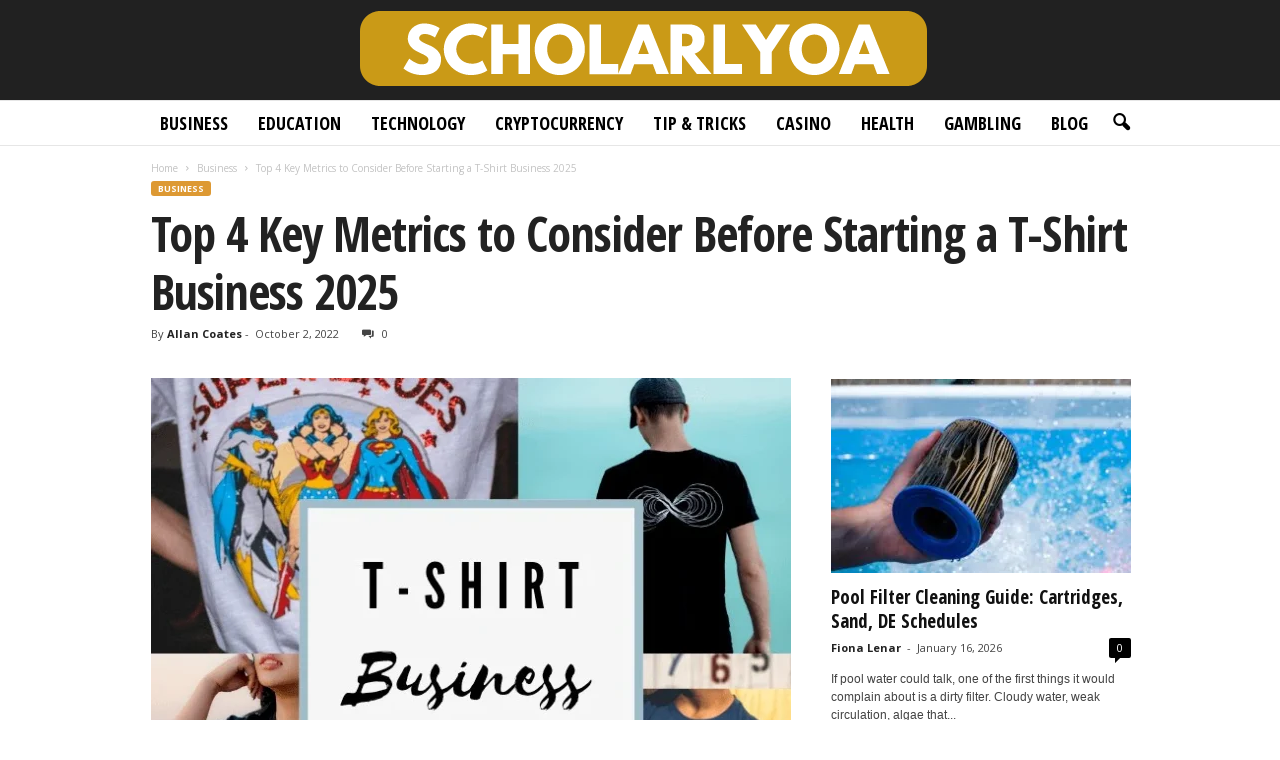

--- FILE ---
content_type: text/html; charset=UTF-8
request_url: https://scholarlyo.com/starting-a-t-shirt-business/
body_size: 35272
content:
<!doctype html >
<!--[if IE 8]>    <html class="ie8" lang="en-US"> <![endif]-->
<!--[if IE 9]>    <html class="ie9" lang="en-US"> <![endif]-->
<!--[if gt IE 8]><!--> <html lang="en-US"> <!--<![endif]-->
<head><meta charset="UTF-8" /><script>if(navigator.userAgent.match(/MSIE|Internet Explorer/i)||navigator.userAgent.match(/Trident\/7\..*?rv:11/i)){var href=document.location.href;if(!href.match(/[?&]nowprocket/)){if(href.indexOf("?")==-1){if(href.indexOf("#")==-1){document.location.href=href+"?nowprocket=1"}else{document.location.href=href.replace("#","?nowprocket=1#")}}else{if(href.indexOf("#")==-1){document.location.href=href+"&nowprocket=1"}else{document.location.href=href.replace("#","&nowprocket=1#")}}}}</script><script>(()=>{class RocketLazyLoadScripts{constructor(){this.v="2.0.3",this.userEvents=["keydown","keyup","mousedown","mouseup","mousemove","mouseover","mouseenter","mouseout","mouseleave","touchmove","touchstart","touchend","touchcancel","wheel","click","dblclick","input","visibilitychange"],this.attributeEvents=["onblur","onclick","oncontextmenu","ondblclick","onfocus","onmousedown","onmouseenter","onmouseleave","onmousemove","onmouseout","onmouseover","onmouseup","onmousewheel","onscroll","onsubmit"]}async t(){this.i(),this.o(),/iP(ad|hone)/.test(navigator.userAgent)&&this.h(),this.u(),this.l(this),this.m(),this.k(this),this.p(this),this._(),await Promise.all([this.R(),this.L()]),this.lastBreath=Date.now(),this.S(this),this.P(),this.D(),this.O(),this.M(),await this.C(this.delayedScripts.normal),await this.C(this.delayedScripts.defer),await this.C(this.delayedScripts.async),this.F("domReady"),await this.T(),await this.j(),await this.I(),this.F("windowLoad"),await this.A(),window.dispatchEvent(new Event("rocket-allScriptsLoaded")),this.everythingLoaded=!0,this.lastTouchEnd&&await new Promise((t=>setTimeout(t,500-Date.now()+this.lastTouchEnd))),this.H(),this.F("all"),this.U(),this.W()}i(){this.CSPIssue=sessionStorage.getItem("rocketCSPIssue"),document.addEventListener("securitypolicyviolation",(t=>{this.CSPIssue||"script-src-elem"!==t.violatedDirective||"data"!==t.blockedURI||(this.CSPIssue=!0,sessionStorage.setItem("rocketCSPIssue",!0))}),{isRocket:!0})}o(){window.addEventListener("pageshow",(t=>{this.persisted=t.persisted,this.realWindowLoadedFired=!0}),{isRocket:!0}),window.addEventListener("pagehide",(()=>{this.onFirstUserAction=null}),{isRocket:!0})}h(){let t;function e(e){t=e}window.addEventListener("touchstart",e,{isRocket:!0}),window.addEventListener("touchend",(function i(o){Math.abs(o.changedTouches[0].pageX-t.changedTouches[0].pageX)<10&&Math.abs(o.changedTouches[0].pageY-t.changedTouches[0].pageY)<10&&o.timeStamp-t.timeStamp<200&&(o.target.dispatchEvent(new PointerEvent("click",{target:o.target,bubbles:!0,cancelable:!0,detail:1})),event.preventDefault(),window.removeEventListener("touchstart",e,{isRocket:!0}),window.removeEventListener("touchend",i,{isRocket:!0}))}),{isRocket:!0})}q(t){this.userActionTriggered||("mousemove"!==t.type||this.firstMousemoveIgnored?"keyup"===t.type||"mouseover"===t.type||"mouseout"===t.type||(this.userActionTriggered=!0,this.onFirstUserAction&&this.onFirstUserAction()):this.firstMousemoveIgnored=!0),"click"===t.type&&t.preventDefault(),this.savedUserEvents.length>0&&(t.stopPropagation(),t.stopImmediatePropagation()),"touchstart"===this.lastEvent&&"touchend"===t.type&&(this.lastTouchEnd=Date.now()),"click"===t.type&&(this.lastTouchEnd=0),this.lastEvent=t.type,this.savedUserEvents.push(t)}u(){this.savedUserEvents=[],this.userEventHandler=this.q.bind(this),this.userEvents.forEach((t=>window.addEventListener(t,this.userEventHandler,{passive:!1,isRocket:!0})))}U(){this.userEvents.forEach((t=>window.removeEventListener(t,this.userEventHandler,{passive:!1,isRocket:!0}))),this.savedUserEvents.forEach((t=>{t.target.dispatchEvent(new window[t.constructor.name](t.type,t))}))}m(){this.eventsMutationObserver=new MutationObserver((t=>{const e="return false";for(const i of t){if("attributes"===i.type){const t=i.target.getAttribute(i.attributeName);t&&t!==e&&(i.target.setAttribute("data-rocket-"+i.attributeName,t),i.target["rocket"+i.attributeName]=new Function("event",t),i.target.setAttribute(i.attributeName,e))}"childList"===i.type&&i.addedNodes.forEach((t=>{if(t.nodeType===Node.ELEMENT_NODE)for(const i of t.attributes)this.attributeEvents.includes(i.name)&&i.value&&""!==i.value&&(t.setAttribute("data-rocket-"+i.name,i.value),t["rocket"+i.name]=new Function("event",i.value),t.setAttribute(i.name,e))}))}})),this.eventsMutationObserver.observe(document,{subtree:!0,childList:!0,attributeFilter:this.attributeEvents})}H(){this.eventsMutationObserver.disconnect(),this.attributeEvents.forEach((t=>{document.querySelectorAll("[data-rocket-"+t+"]").forEach((e=>{e.setAttribute(t,e.getAttribute("data-rocket-"+t)),e.removeAttribute("data-rocket-"+t)}))}))}k(t){Object.defineProperty(HTMLElement.prototype,"onclick",{get(){return this.rocketonclick||null},set(e){this.rocketonclick=e,this.setAttribute(t.everythingLoaded?"onclick":"data-rocket-onclick","this.rocketonclick(event)")}})}S(t){function e(e,i){let o=e[i];e[i]=null,Object.defineProperty(e,i,{get:()=>o,set(s){t.everythingLoaded?o=s:e["rocket"+i]=o=s}})}e(document,"onreadystatechange"),e(window,"onload"),e(window,"onpageshow");try{Object.defineProperty(document,"readyState",{get:()=>t.rocketReadyState,set(e){t.rocketReadyState=e},configurable:!0}),document.readyState="loading"}catch(t){console.log("WPRocket DJE readyState conflict, bypassing")}}l(t){this.originalAddEventListener=EventTarget.prototype.addEventListener,this.originalRemoveEventListener=EventTarget.prototype.removeEventListener,this.savedEventListeners=[],EventTarget.prototype.addEventListener=function(e,i,o){o&&o.isRocket||!t.B(e,this)&&!t.userEvents.includes(e)||t.B(e,this)&&!t.userActionTriggered||e.startsWith("rocket-")||t.everythingLoaded?t.originalAddEventListener.call(this,e,i,o):t.savedEventListeners.push({target:this,remove:!1,type:e,func:i,options:o})},EventTarget.prototype.removeEventListener=function(e,i,o){o&&o.isRocket||!t.B(e,this)&&!t.userEvents.includes(e)||t.B(e,this)&&!t.userActionTriggered||e.startsWith("rocket-")||t.everythingLoaded?t.originalRemoveEventListener.call(this,e,i,o):t.savedEventListeners.push({target:this,remove:!0,type:e,func:i,options:o})}}F(t){"all"===t&&(EventTarget.prototype.addEventListener=this.originalAddEventListener,EventTarget.prototype.removeEventListener=this.originalRemoveEventListener),this.savedEventListeners=this.savedEventListeners.filter((e=>{let i=e.type,o=e.target||window;return"domReady"===t&&"DOMContentLoaded"!==i&&"readystatechange"!==i||("windowLoad"===t&&"load"!==i&&"readystatechange"!==i&&"pageshow"!==i||(this.B(i,o)&&(i="rocket-"+i),e.remove?o.removeEventListener(i,e.func,e.options):o.addEventListener(i,e.func,e.options),!1))}))}p(t){let e;function i(e){return t.everythingLoaded?e:e.split(" ").map((t=>"load"===t||t.startsWith("load.")?"rocket-jquery-load":t)).join(" ")}function o(o){function s(e){const s=o.fn[e];o.fn[e]=o.fn.init.prototype[e]=function(){return this[0]===window&&t.userActionTriggered&&("string"==typeof arguments[0]||arguments[0]instanceof String?arguments[0]=i(arguments[0]):"object"==typeof arguments[0]&&Object.keys(arguments[0]).forEach((t=>{const e=arguments[0][t];delete arguments[0][t],arguments[0][i(t)]=e}))),s.apply(this,arguments),this}}if(o&&o.fn&&!t.allJQueries.includes(o)){const e={DOMContentLoaded:[],"rocket-DOMContentLoaded":[]};for(const t in e)document.addEventListener(t,(()=>{e[t].forEach((t=>t()))}),{isRocket:!0});o.fn.ready=o.fn.init.prototype.ready=function(i){function s(){parseInt(o.fn.jquery)>2?setTimeout((()=>i.bind(document)(o))):i.bind(document)(o)}return t.realDomReadyFired?!t.userActionTriggered||t.fauxDomReadyFired?s():e["rocket-DOMContentLoaded"].push(s):e.DOMContentLoaded.push(s),o([])},s("on"),s("one"),s("off"),t.allJQueries.push(o)}e=o}t.allJQueries=[],o(window.jQuery),Object.defineProperty(window,"jQuery",{get:()=>e,set(t){o(t)}})}P(){const t=new Map;document.write=document.writeln=function(e){const i=document.currentScript,o=document.createRange(),s=i.parentElement;let n=t.get(i);void 0===n&&(n=i.nextSibling,t.set(i,n));const c=document.createDocumentFragment();o.setStart(c,0),c.appendChild(o.createContextualFragment(e)),s.insertBefore(c,n)}}async R(){return new Promise((t=>{this.userActionTriggered?t():this.onFirstUserAction=t}))}async L(){return new Promise((t=>{document.addEventListener("DOMContentLoaded",(()=>{this.realDomReadyFired=!0,t()}),{isRocket:!0})}))}async I(){return this.realWindowLoadedFired?Promise.resolve():new Promise((t=>{window.addEventListener("load",t,{isRocket:!0})}))}M(){this.pendingScripts=[];this.scriptsMutationObserver=new MutationObserver((t=>{for(const e of t)e.addedNodes.forEach((t=>{"SCRIPT"!==t.tagName||t.noModule||t.isWPRocket||this.pendingScripts.push({script:t,promise:new Promise((e=>{const i=()=>{const i=this.pendingScripts.findIndex((e=>e.script===t));i>=0&&this.pendingScripts.splice(i,1),e()};t.addEventListener("load",i,{isRocket:!0}),t.addEventListener("error",i,{isRocket:!0}),setTimeout(i,1e3)}))})}))})),this.scriptsMutationObserver.observe(document,{childList:!0,subtree:!0})}async j(){await this.J(),this.pendingScripts.length?(await this.pendingScripts[0].promise,await this.j()):this.scriptsMutationObserver.disconnect()}D(){this.delayedScripts={normal:[],async:[],defer:[]},document.querySelectorAll("script[type$=rocketlazyloadscript]").forEach((t=>{t.hasAttribute("data-rocket-src")?t.hasAttribute("async")&&!1!==t.async?this.delayedScripts.async.push(t):t.hasAttribute("defer")&&!1!==t.defer||"module"===t.getAttribute("data-rocket-type")?this.delayedScripts.defer.push(t):this.delayedScripts.normal.push(t):this.delayedScripts.normal.push(t)}))}async _(){await this.L();let t=[];document.querySelectorAll("script[type$=rocketlazyloadscript][data-rocket-src]").forEach((e=>{let i=e.getAttribute("data-rocket-src");if(i&&!i.startsWith("data:")){i.startsWith("//")&&(i=location.protocol+i);try{const o=new URL(i).origin;o!==location.origin&&t.push({src:o,crossOrigin:e.crossOrigin||"module"===e.getAttribute("data-rocket-type")})}catch(t){}}})),t=[...new Map(t.map((t=>[JSON.stringify(t),t]))).values()],this.N(t,"preconnect")}async $(t){if(await this.G(),!0!==t.noModule||!("noModule"in HTMLScriptElement.prototype))return new Promise((e=>{let i;function o(){(i||t).setAttribute("data-rocket-status","executed"),e()}try{if(navigator.userAgent.includes("Firefox/")||""===navigator.vendor||this.CSPIssue)i=document.createElement("script"),[...t.attributes].forEach((t=>{let e=t.nodeName;"type"!==e&&("data-rocket-type"===e&&(e="type"),"data-rocket-src"===e&&(e="src"),i.setAttribute(e,t.nodeValue))})),t.text&&(i.text=t.text),t.nonce&&(i.nonce=t.nonce),i.hasAttribute("src")?(i.addEventListener("load",o,{isRocket:!0}),i.addEventListener("error",(()=>{i.setAttribute("data-rocket-status","failed-network"),e()}),{isRocket:!0}),setTimeout((()=>{i.isConnected||e()}),1)):(i.text=t.text,o()),i.isWPRocket=!0,t.parentNode.replaceChild(i,t);else{const i=t.getAttribute("data-rocket-type"),s=t.getAttribute("data-rocket-src");i?(t.type=i,t.removeAttribute("data-rocket-type")):t.removeAttribute("type"),t.addEventListener("load",o,{isRocket:!0}),t.addEventListener("error",(i=>{this.CSPIssue&&i.target.src.startsWith("data:")?(console.log("WPRocket: CSP fallback activated"),t.removeAttribute("src"),this.$(t).then(e)):(t.setAttribute("data-rocket-status","failed-network"),e())}),{isRocket:!0}),s?(t.fetchPriority="high",t.removeAttribute("data-rocket-src"),t.src=s):t.src="data:text/javascript;base64,"+window.btoa(unescape(encodeURIComponent(t.text)))}}catch(i){t.setAttribute("data-rocket-status","failed-transform"),e()}}));t.setAttribute("data-rocket-status","skipped")}async C(t){const e=t.shift();return e?(e.isConnected&&await this.$(e),this.C(t)):Promise.resolve()}O(){this.N([...this.delayedScripts.normal,...this.delayedScripts.defer,...this.delayedScripts.async],"preload")}N(t,e){this.trash=this.trash||[];let i=!0;var o=document.createDocumentFragment();t.forEach((t=>{const s=t.getAttribute&&t.getAttribute("data-rocket-src")||t.src;if(s&&!s.startsWith("data:")){const n=document.createElement("link");n.href=s,n.rel=e,"preconnect"!==e&&(n.as="script",n.fetchPriority=i?"high":"low"),t.getAttribute&&"module"===t.getAttribute("data-rocket-type")&&(n.crossOrigin=!0),t.crossOrigin&&(n.crossOrigin=t.crossOrigin),t.integrity&&(n.integrity=t.integrity),t.nonce&&(n.nonce=t.nonce),o.appendChild(n),this.trash.push(n),i=!1}})),document.head.appendChild(o)}W(){this.trash.forEach((t=>t.remove()))}async T(){try{document.readyState="interactive"}catch(t){}this.fauxDomReadyFired=!0;try{await this.G(),document.dispatchEvent(new Event("rocket-readystatechange")),await this.G(),document.rocketonreadystatechange&&document.rocketonreadystatechange(),await this.G(),document.dispatchEvent(new Event("rocket-DOMContentLoaded")),await this.G(),window.dispatchEvent(new Event("rocket-DOMContentLoaded"))}catch(t){console.error(t)}}async A(){try{document.readyState="complete"}catch(t){}try{await this.G(),document.dispatchEvent(new Event("rocket-readystatechange")),await this.G(),document.rocketonreadystatechange&&document.rocketonreadystatechange(),await this.G(),window.dispatchEvent(new Event("rocket-load")),await this.G(),window.rocketonload&&window.rocketonload(),await this.G(),this.allJQueries.forEach((t=>t(window).trigger("rocket-jquery-load"))),await this.G();const t=new Event("rocket-pageshow");t.persisted=this.persisted,window.dispatchEvent(t),await this.G(),window.rocketonpageshow&&window.rocketonpageshow({persisted:this.persisted})}catch(t){console.error(t)}}async G(){Date.now()-this.lastBreath>45&&(await this.J(),this.lastBreath=Date.now())}async J(){return document.hidden?new Promise((t=>setTimeout(t))):new Promise((t=>requestAnimationFrame(t)))}B(t,e){return e===document&&"readystatechange"===t||(e===document&&"DOMContentLoaded"===t||(e===window&&"DOMContentLoaded"===t||(e===window&&"load"===t||e===window&&"pageshow"===t)))}static run(){(new RocketLazyLoadScripts).t()}}RocketLazyLoadScripts.run()})();</script>
    <title>Top 4 Key Metrics to Consider Before Starting a T-Shirt Business 2025 - Scholarly Open Access 2025</title><link rel="preload" data-rocket-preload as="style" href="https://fonts.googleapis.com/css?family=Open%20Sans%20Condensed%3A400%2C700%7COpen%20Sans%3A400%2C600%2C700%7CRoboto%20Condensed%3A400%2C500%2C700&#038;display=swap" /><link rel="stylesheet" href="https://fonts.googleapis.com/css?family=Open%20Sans%20Condensed%3A400%2C700%7COpen%20Sans%3A400%2C600%2C700%7CRoboto%20Condensed%3A400%2C500%2C700&#038;display=swap" media="print" onload="this.media='all'" /><noscript><link rel="stylesheet" href="https://fonts.googleapis.com/css?family=Open%20Sans%20Condensed%3A400%2C700%7COpen%20Sans%3A400%2C600%2C700%7CRoboto%20Condensed%3A400%2C500%2C700&#038;display=swap" /></noscript>
    
    <meta name="viewport" content="width=device-width, initial-scale=1.0">
    <link rel="pingback" href="https://scholarlyo.com/xmlrpc.php" />
    <meta name='robots' content='index, follow, max-image-preview:large, max-snippet:-1, max-video-preview:-1' />
<link rel="icon" type="image/png" href="https://scholarlyo.com/wp-content/uploads/2019/06/Fav-scholarlyoa.png">
	<!-- This site is optimized with the Yoast SEO plugin v26.8 - https://yoast.com/product/yoast-seo-wordpress/ -->
	<meta name="description" content="Starting a new business can be very challenging at first. Although, more realistically, creating a new business in any niche is a constant rollercoaster of mixed feelings of challenges and intrigue." />
	<link rel="canonical" href="https://scholarlyo.com/starting-a-t-shirt-business/" />
	<meta property="og:locale" content="en_US" />
	<meta property="og:type" content="article" />
	<meta property="og:title" content="Top 4 Key Metrics to Consider Before Starting a T-Shirt Business 2025 - Scholarly Open Access 2025" />
	<meta property="og:description" content="Starting a new business can be very challenging at first. Although, more realistically, creating a new business in any niche is a constant rollercoaster of mixed feelings of challenges and intrigue." />
	<meta property="og:url" content="https://scholarlyo.com/starting-a-t-shirt-business/" />
	<meta property="og:site_name" content="Scholarly Open Access 2025" />
	<meta property="article:published_time" content="2022-10-02T09:10:43+00:00" />
	<meta property="article:modified_time" content="2024-03-29T09:14:59+00:00" />
	<meta property="og:image" content="https://scholarlyo.com/wp-content/uploads/2022/10/Top-4-Key-Metrics-to-Consider-Before-Starting-a-T-Shirt-Business.webp" />
	<meta property="og:image:width" content="650" />
	<meta property="og:image:height" content="500" />
	<meta property="og:image:type" content="image/webp" />
	<meta name="author" content="Allan Coates" />
	<meta name="twitter:card" content="summary_large_image" />
	<meta name="twitter:label1" content="Written by" />
	<meta name="twitter:data1" content="Allan Coates" />
	<meta name="twitter:label2" content="Est. reading time" />
	<meta name="twitter:data2" content="8 minutes" />
	<script type="application/ld+json" class="yoast-schema-graph">{"@context":"https://schema.org","@graph":[{"@type":"Article","@id":"https://scholarlyo.com/starting-a-t-shirt-business/#article","isPartOf":{"@id":"https://scholarlyo.com/starting-a-t-shirt-business/"},"author":{"name":"Allan Coates","@id":"https://scholarlyo.com/#/schema/person/6daaa85c28dd57c7177285cc03b17d5d"},"headline":"Top 4 Key Metrics to Consider Before Starting a T-Shirt Business 2025","datePublished":"2022-10-02T09:10:43+00:00","dateModified":"2024-03-29T09:14:59+00:00","mainEntityOfPage":{"@id":"https://scholarlyo.com/starting-a-t-shirt-business/"},"wordCount":1587,"image":{"@id":"https://scholarlyo.com/starting-a-t-shirt-business/#primaryimage"},"thumbnailUrl":"https://scholarlyo.com/wp-content/uploads/2022/10/Top-4-Key-Metrics-to-Consider-Before-Starting-a-T-Shirt-Business.webp","keywords":["business","fashion industry","profits","sales","T-Shirt"],"articleSection":["Business"],"inLanguage":"en-US"},{"@type":"WebPage","@id":"https://scholarlyo.com/starting-a-t-shirt-business/","url":"https://scholarlyo.com/starting-a-t-shirt-business/","name":"Top 4 Key Metrics to Consider Before Starting a T-Shirt Business 2025 - Scholarly Open Access 2025","isPartOf":{"@id":"https://scholarlyo.com/#website"},"primaryImageOfPage":{"@id":"https://scholarlyo.com/starting-a-t-shirt-business/#primaryimage"},"image":{"@id":"https://scholarlyo.com/starting-a-t-shirt-business/#primaryimage"},"thumbnailUrl":"https://scholarlyo.com/wp-content/uploads/2022/10/Top-4-Key-Metrics-to-Consider-Before-Starting-a-T-Shirt-Business.webp","datePublished":"2022-10-02T09:10:43+00:00","dateModified":"2024-03-29T09:14:59+00:00","author":{"@id":"https://scholarlyo.com/#/schema/person/6daaa85c28dd57c7177285cc03b17d5d"},"description":"Starting a new business can be very challenging at first. Although, more realistically, creating a new business in any niche is a constant rollercoaster of mixed feelings of challenges and intrigue.","breadcrumb":{"@id":"https://scholarlyo.com/starting-a-t-shirt-business/#breadcrumb"},"inLanguage":"en-US","potentialAction":[{"@type":"ReadAction","target":["https://scholarlyo.com/starting-a-t-shirt-business/"]}]},{"@type":"ImageObject","inLanguage":"en-US","@id":"https://scholarlyo.com/starting-a-t-shirt-business/#primaryimage","url":"https://scholarlyo.com/wp-content/uploads/2022/10/Top-4-Key-Metrics-to-Consider-Before-Starting-a-T-Shirt-Business.webp","contentUrl":"https://scholarlyo.com/wp-content/uploads/2022/10/Top-4-Key-Metrics-to-Consider-Before-Starting-a-T-Shirt-Business.webp","width":650,"height":500,"caption":"Source: sewguide.com"},{"@type":"BreadcrumbList","@id":"https://scholarlyo.com/starting-a-t-shirt-business/#breadcrumb","itemListElement":[{"@type":"ListItem","position":1,"name":"Home","item":"https://scholarlyo.com/"},{"@type":"ListItem","position":2,"name":"Top 4 Key Metrics to Consider Before Starting a T-Shirt Business 2025"}]},{"@type":"WebSite","@id":"https://scholarlyo.com/#website","url":"https://scholarlyo.com/","name":"Scholarly Open Access 2025","description":"","potentialAction":[{"@type":"SearchAction","target":{"@type":"EntryPoint","urlTemplate":"https://scholarlyo.com/?s={search_term_string}"},"query-input":{"@type":"PropertyValueSpecification","valueRequired":true,"valueName":"search_term_string"}}],"inLanguage":"en-US"},{"@type":"Person","@id":"https://scholarlyo.com/#/schema/person/6daaa85c28dd57c7177285cc03b17d5d","name":"Allan Coates","image":{"@type":"ImageObject","inLanguage":"en-US","@id":"https://scholarlyo.com/#/schema/person/image/","url":"https://secure.gravatar.com/avatar/45897ec8ee8a342dcaeb842bb9ed8fe8fdf3172602500c097cc7f20a17a31e8d?s=96&d=mm&r=g","contentUrl":"https://secure.gravatar.com/avatar/45897ec8ee8a342dcaeb842bb9ed8fe8fdf3172602500c097cc7f20a17a31e8d?s=96&d=mm&r=g","caption":"Allan Coates"},"url":"https://scholarlyo.com/author/allan-coates/"}]}</script>
	<!-- / Yoast SEO plugin. -->


<link rel='dns-prefetch' href='//fonts.googleapis.com' />
<link href='https://fonts.gstatic.com' crossorigin rel='preconnect' />
<link rel="alternate" type="application/rss+xml" title="Scholarly Open Access 2025 &raquo; Feed" href="https://scholarlyo.com/feed/" />
<link rel="alternate" title="oEmbed (JSON)" type="application/json+oembed" href="https://scholarlyo.com/wp-json/oembed/1.0/embed?url=https%3A%2F%2Fscholarlyo.com%2Fstarting-a-t-shirt-business%2F" />
<link rel="alternate" title="oEmbed (XML)" type="text/xml+oembed" href="https://scholarlyo.com/wp-json/oembed/1.0/embed?url=https%3A%2F%2Fscholarlyo.com%2Fstarting-a-t-shirt-business%2F&#038;format=xml" />
<style type="text/css" media="all">
.wpautoterms-footer{background-color:#ffffff;text-align:center;}
.wpautoterms-footer a{color:#000000;font-family:Arial, sans-serif;font-size:14px;}
.wpautoterms-footer .separator{color:#cccccc;font-family:Arial, sans-serif;font-size:14px;}</style>
<style id='wp-img-auto-sizes-contain-inline-css' type='text/css'>
img:is([sizes=auto i],[sizes^="auto," i]){contain-intrinsic-size:3000px 1500px}
/*# sourceURL=wp-img-auto-sizes-contain-inline-css */
</style>
<style id='wp-emoji-styles-inline-css' type='text/css'>

	img.wp-smiley, img.emoji {
		display: inline !important;
		border: none !important;
		box-shadow: none !important;
		height: 1em !important;
		width: 1em !important;
		margin: 0 0.07em !important;
		vertical-align: -0.1em !important;
		background: none !important;
		padding: 0 !important;
	}
/*# sourceURL=wp-emoji-styles-inline-css */
</style>
<style id='wp-block-library-inline-css' type='text/css'>
:root{--wp-block-synced-color:#7a00df;--wp-block-synced-color--rgb:122,0,223;--wp-bound-block-color:var(--wp-block-synced-color);--wp-editor-canvas-background:#ddd;--wp-admin-theme-color:#007cba;--wp-admin-theme-color--rgb:0,124,186;--wp-admin-theme-color-darker-10:#006ba1;--wp-admin-theme-color-darker-10--rgb:0,107,160.5;--wp-admin-theme-color-darker-20:#005a87;--wp-admin-theme-color-darker-20--rgb:0,90,135;--wp-admin-border-width-focus:2px}@media (min-resolution:192dpi){:root{--wp-admin-border-width-focus:1.5px}}.wp-element-button{cursor:pointer}:root .has-very-light-gray-background-color{background-color:#eee}:root .has-very-dark-gray-background-color{background-color:#313131}:root .has-very-light-gray-color{color:#eee}:root .has-very-dark-gray-color{color:#313131}:root .has-vivid-green-cyan-to-vivid-cyan-blue-gradient-background{background:linear-gradient(135deg,#00d084,#0693e3)}:root .has-purple-crush-gradient-background{background:linear-gradient(135deg,#34e2e4,#4721fb 50%,#ab1dfe)}:root .has-hazy-dawn-gradient-background{background:linear-gradient(135deg,#faaca8,#dad0ec)}:root .has-subdued-olive-gradient-background{background:linear-gradient(135deg,#fafae1,#67a671)}:root .has-atomic-cream-gradient-background{background:linear-gradient(135deg,#fdd79a,#004a59)}:root .has-nightshade-gradient-background{background:linear-gradient(135deg,#330968,#31cdcf)}:root .has-midnight-gradient-background{background:linear-gradient(135deg,#020381,#2874fc)}:root{--wp--preset--font-size--normal:16px;--wp--preset--font-size--huge:42px}.has-regular-font-size{font-size:1em}.has-larger-font-size{font-size:2.625em}.has-normal-font-size{font-size:var(--wp--preset--font-size--normal)}.has-huge-font-size{font-size:var(--wp--preset--font-size--huge)}.has-text-align-center{text-align:center}.has-text-align-left{text-align:left}.has-text-align-right{text-align:right}.has-fit-text{white-space:nowrap!important}#end-resizable-editor-section{display:none}.aligncenter{clear:both}.items-justified-left{justify-content:flex-start}.items-justified-center{justify-content:center}.items-justified-right{justify-content:flex-end}.items-justified-space-between{justify-content:space-between}.screen-reader-text{border:0;clip-path:inset(50%);height:1px;margin:-1px;overflow:hidden;padding:0;position:absolute;width:1px;word-wrap:normal!important}.screen-reader-text:focus{background-color:#ddd;clip-path:none;color:#444;display:block;font-size:1em;height:auto;left:5px;line-height:normal;padding:15px 23px 14px;text-decoration:none;top:5px;width:auto;z-index:100000}html :where(.has-border-color){border-style:solid}html :where([style*=border-top-color]){border-top-style:solid}html :where([style*=border-right-color]){border-right-style:solid}html :where([style*=border-bottom-color]){border-bottom-style:solid}html :where([style*=border-left-color]){border-left-style:solid}html :where([style*=border-width]){border-style:solid}html :where([style*=border-top-width]){border-top-style:solid}html :where([style*=border-right-width]){border-right-style:solid}html :where([style*=border-bottom-width]){border-bottom-style:solid}html :where([style*=border-left-width]){border-left-style:solid}html :where(img[class*=wp-image-]){height:auto;max-width:100%}:where(figure){margin:0 0 1em}html :where(.is-position-sticky){--wp-admin--admin-bar--position-offset:var(--wp-admin--admin-bar--height,0px)}@media screen and (max-width:600px){html :where(.is-position-sticky){--wp-admin--admin-bar--position-offset:0px}}

/*# sourceURL=wp-block-library-inline-css */
</style><style id='global-styles-inline-css' type='text/css'>
:root{--wp--preset--aspect-ratio--square: 1;--wp--preset--aspect-ratio--4-3: 4/3;--wp--preset--aspect-ratio--3-4: 3/4;--wp--preset--aspect-ratio--3-2: 3/2;--wp--preset--aspect-ratio--2-3: 2/3;--wp--preset--aspect-ratio--16-9: 16/9;--wp--preset--aspect-ratio--9-16: 9/16;--wp--preset--color--black: #000000;--wp--preset--color--cyan-bluish-gray: #abb8c3;--wp--preset--color--white: #ffffff;--wp--preset--color--pale-pink: #f78da7;--wp--preset--color--vivid-red: #cf2e2e;--wp--preset--color--luminous-vivid-orange: #ff6900;--wp--preset--color--luminous-vivid-amber: #fcb900;--wp--preset--color--light-green-cyan: #7bdcb5;--wp--preset--color--vivid-green-cyan: #00d084;--wp--preset--color--pale-cyan-blue: #8ed1fc;--wp--preset--color--vivid-cyan-blue: #0693e3;--wp--preset--color--vivid-purple: #9b51e0;--wp--preset--gradient--vivid-cyan-blue-to-vivid-purple: linear-gradient(135deg,rgb(6,147,227) 0%,rgb(155,81,224) 100%);--wp--preset--gradient--light-green-cyan-to-vivid-green-cyan: linear-gradient(135deg,rgb(122,220,180) 0%,rgb(0,208,130) 100%);--wp--preset--gradient--luminous-vivid-amber-to-luminous-vivid-orange: linear-gradient(135deg,rgb(252,185,0) 0%,rgb(255,105,0) 100%);--wp--preset--gradient--luminous-vivid-orange-to-vivid-red: linear-gradient(135deg,rgb(255,105,0) 0%,rgb(207,46,46) 100%);--wp--preset--gradient--very-light-gray-to-cyan-bluish-gray: linear-gradient(135deg,rgb(238,238,238) 0%,rgb(169,184,195) 100%);--wp--preset--gradient--cool-to-warm-spectrum: linear-gradient(135deg,rgb(74,234,220) 0%,rgb(151,120,209) 20%,rgb(207,42,186) 40%,rgb(238,44,130) 60%,rgb(251,105,98) 80%,rgb(254,248,76) 100%);--wp--preset--gradient--blush-light-purple: linear-gradient(135deg,rgb(255,206,236) 0%,rgb(152,150,240) 100%);--wp--preset--gradient--blush-bordeaux: linear-gradient(135deg,rgb(254,205,165) 0%,rgb(254,45,45) 50%,rgb(107,0,62) 100%);--wp--preset--gradient--luminous-dusk: linear-gradient(135deg,rgb(255,203,112) 0%,rgb(199,81,192) 50%,rgb(65,88,208) 100%);--wp--preset--gradient--pale-ocean: linear-gradient(135deg,rgb(255,245,203) 0%,rgb(182,227,212) 50%,rgb(51,167,181) 100%);--wp--preset--gradient--electric-grass: linear-gradient(135deg,rgb(202,248,128) 0%,rgb(113,206,126) 100%);--wp--preset--gradient--midnight: linear-gradient(135deg,rgb(2,3,129) 0%,rgb(40,116,252) 100%);--wp--preset--font-size--small: 10px;--wp--preset--font-size--medium: 20px;--wp--preset--font-size--large: 30px;--wp--preset--font-size--x-large: 42px;--wp--preset--font-size--regular: 14px;--wp--preset--font-size--larger: 48px;--wp--preset--spacing--20: 0.44rem;--wp--preset--spacing--30: 0.67rem;--wp--preset--spacing--40: 1rem;--wp--preset--spacing--50: 1.5rem;--wp--preset--spacing--60: 2.25rem;--wp--preset--spacing--70: 3.38rem;--wp--preset--spacing--80: 5.06rem;--wp--preset--shadow--natural: 6px 6px 9px rgba(0, 0, 0, 0.2);--wp--preset--shadow--deep: 12px 12px 50px rgba(0, 0, 0, 0.4);--wp--preset--shadow--sharp: 6px 6px 0px rgba(0, 0, 0, 0.2);--wp--preset--shadow--outlined: 6px 6px 0px -3px rgb(255, 255, 255), 6px 6px rgb(0, 0, 0);--wp--preset--shadow--crisp: 6px 6px 0px rgb(0, 0, 0);}:where(.is-layout-flex){gap: 0.5em;}:where(.is-layout-grid){gap: 0.5em;}body .is-layout-flex{display: flex;}.is-layout-flex{flex-wrap: wrap;align-items: center;}.is-layout-flex > :is(*, div){margin: 0;}body .is-layout-grid{display: grid;}.is-layout-grid > :is(*, div){margin: 0;}:where(.wp-block-columns.is-layout-flex){gap: 2em;}:where(.wp-block-columns.is-layout-grid){gap: 2em;}:where(.wp-block-post-template.is-layout-flex){gap: 1.25em;}:where(.wp-block-post-template.is-layout-grid){gap: 1.25em;}.has-black-color{color: var(--wp--preset--color--black) !important;}.has-cyan-bluish-gray-color{color: var(--wp--preset--color--cyan-bluish-gray) !important;}.has-white-color{color: var(--wp--preset--color--white) !important;}.has-pale-pink-color{color: var(--wp--preset--color--pale-pink) !important;}.has-vivid-red-color{color: var(--wp--preset--color--vivid-red) !important;}.has-luminous-vivid-orange-color{color: var(--wp--preset--color--luminous-vivid-orange) !important;}.has-luminous-vivid-amber-color{color: var(--wp--preset--color--luminous-vivid-amber) !important;}.has-light-green-cyan-color{color: var(--wp--preset--color--light-green-cyan) !important;}.has-vivid-green-cyan-color{color: var(--wp--preset--color--vivid-green-cyan) !important;}.has-pale-cyan-blue-color{color: var(--wp--preset--color--pale-cyan-blue) !important;}.has-vivid-cyan-blue-color{color: var(--wp--preset--color--vivid-cyan-blue) !important;}.has-vivid-purple-color{color: var(--wp--preset--color--vivid-purple) !important;}.has-black-background-color{background-color: var(--wp--preset--color--black) !important;}.has-cyan-bluish-gray-background-color{background-color: var(--wp--preset--color--cyan-bluish-gray) !important;}.has-white-background-color{background-color: var(--wp--preset--color--white) !important;}.has-pale-pink-background-color{background-color: var(--wp--preset--color--pale-pink) !important;}.has-vivid-red-background-color{background-color: var(--wp--preset--color--vivid-red) !important;}.has-luminous-vivid-orange-background-color{background-color: var(--wp--preset--color--luminous-vivid-orange) !important;}.has-luminous-vivid-amber-background-color{background-color: var(--wp--preset--color--luminous-vivid-amber) !important;}.has-light-green-cyan-background-color{background-color: var(--wp--preset--color--light-green-cyan) !important;}.has-vivid-green-cyan-background-color{background-color: var(--wp--preset--color--vivid-green-cyan) !important;}.has-pale-cyan-blue-background-color{background-color: var(--wp--preset--color--pale-cyan-blue) !important;}.has-vivid-cyan-blue-background-color{background-color: var(--wp--preset--color--vivid-cyan-blue) !important;}.has-vivid-purple-background-color{background-color: var(--wp--preset--color--vivid-purple) !important;}.has-black-border-color{border-color: var(--wp--preset--color--black) !important;}.has-cyan-bluish-gray-border-color{border-color: var(--wp--preset--color--cyan-bluish-gray) !important;}.has-white-border-color{border-color: var(--wp--preset--color--white) !important;}.has-pale-pink-border-color{border-color: var(--wp--preset--color--pale-pink) !important;}.has-vivid-red-border-color{border-color: var(--wp--preset--color--vivid-red) !important;}.has-luminous-vivid-orange-border-color{border-color: var(--wp--preset--color--luminous-vivid-orange) !important;}.has-luminous-vivid-amber-border-color{border-color: var(--wp--preset--color--luminous-vivid-amber) !important;}.has-light-green-cyan-border-color{border-color: var(--wp--preset--color--light-green-cyan) !important;}.has-vivid-green-cyan-border-color{border-color: var(--wp--preset--color--vivid-green-cyan) !important;}.has-pale-cyan-blue-border-color{border-color: var(--wp--preset--color--pale-cyan-blue) !important;}.has-vivid-cyan-blue-border-color{border-color: var(--wp--preset--color--vivid-cyan-blue) !important;}.has-vivid-purple-border-color{border-color: var(--wp--preset--color--vivid-purple) !important;}.has-vivid-cyan-blue-to-vivid-purple-gradient-background{background: var(--wp--preset--gradient--vivid-cyan-blue-to-vivid-purple) !important;}.has-light-green-cyan-to-vivid-green-cyan-gradient-background{background: var(--wp--preset--gradient--light-green-cyan-to-vivid-green-cyan) !important;}.has-luminous-vivid-amber-to-luminous-vivid-orange-gradient-background{background: var(--wp--preset--gradient--luminous-vivid-amber-to-luminous-vivid-orange) !important;}.has-luminous-vivid-orange-to-vivid-red-gradient-background{background: var(--wp--preset--gradient--luminous-vivid-orange-to-vivid-red) !important;}.has-very-light-gray-to-cyan-bluish-gray-gradient-background{background: var(--wp--preset--gradient--very-light-gray-to-cyan-bluish-gray) !important;}.has-cool-to-warm-spectrum-gradient-background{background: var(--wp--preset--gradient--cool-to-warm-spectrum) !important;}.has-blush-light-purple-gradient-background{background: var(--wp--preset--gradient--blush-light-purple) !important;}.has-blush-bordeaux-gradient-background{background: var(--wp--preset--gradient--blush-bordeaux) !important;}.has-luminous-dusk-gradient-background{background: var(--wp--preset--gradient--luminous-dusk) !important;}.has-pale-ocean-gradient-background{background: var(--wp--preset--gradient--pale-ocean) !important;}.has-electric-grass-gradient-background{background: var(--wp--preset--gradient--electric-grass) !important;}.has-midnight-gradient-background{background: var(--wp--preset--gradient--midnight) !important;}.has-small-font-size{font-size: var(--wp--preset--font-size--small) !important;}.has-medium-font-size{font-size: var(--wp--preset--font-size--medium) !important;}.has-large-font-size{font-size: var(--wp--preset--font-size--large) !important;}.has-x-large-font-size{font-size: var(--wp--preset--font-size--x-large) !important;}
/*# sourceURL=global-styles-inline-css */
</style>

<style id='classic-theme-styles-inline-css' type='text/css'>
/*! This file is auto-generated */
.wp-block-button__link{color:#fff;background-color:#32373c;border-radius:9999px;box-shadow:none;text-decoration:none;padding:calc(.667em + 2px) calc(1.333em + 2px);font-size:1.125em}.wp-block-file__button{background:#32373c;color:#fff;text-decoration:none}
/*# sourceURL=/wp-includes/css/classic-themes.min.css */
</style>
<link data-minify="1" rel='stylesheet' id='wpautoterms_css-css' href='https://scholarlyo.com/wp-content/cache/min/1/wp-content/plugins/auto-terms-of-service-and-privacy-policy/css/wpautoterms.css?ver=1768376347' type='text/css' media='all' />
<link data-minify="1" rel='stylesheet' id='c4wp-public-css' href='https://scholarlyo.com/wp-content/cache/min/1/wp-content/plugins/wp-captcha/assets/css/c4wp-public.css?ver=1768376347' type='text/css' media='all' />

<link data-minify="1" rel='stylesheet' id='td-theme-css' href='https://scholarlyo.com/wp-content/cache/min/1/wp-content/themes/Newsmag/style.css?ver=1768376347' type='text/css' media='all' />
<style id='td-theme-inline-css' type='text/css'>
    
        /* custom css - generated by TagDiv Composer */
        @media (max-width: 767px) {
            .td-header-desktop-wrap {
                display: none;
            }
        }
        @media (min-width: 767px) {
            .td-header-mobile-wrap {
                display: none;
            }
        }
    
	
/*# sourceURL=td-theme-inline-css */
</style>
<link data-minify="1" rel='stylesheet' id='td-legacy-framework-front-style-css' href='https://scholarlyo.com/wp-content/cache/min/1/wp-content/plugins/td-composer/legacy/Newsmag/assets/css/td_legacy_main.css?ver=1768376347' type='text/css' media='all' />
<link data-minify="1" rel='stylesheet' id='td-theme-demo-style-css' href='https://scholarlyo.com/wp-content/cache/min/1/wp-content/plugins/td-composer/legacy/Newsmag/includes/demos/scandal/demo_style.css?ver=1768376347' type='text/css' media='all' />
<style id='rocket-lazyload-inline-css' type='text/css'>
.rll-youtube-player{position:relative;padding-bottom:56.23%;height:0;overflow:hidden;max-width:100%;}.rll-youtube-player:focus-within{outline: 2px solid currentColor;outline-offset: 5px;}.rll-youtube-player iframe{position:absolute;top:0;left:0;width:100%;height:100%;z-index:100;background:0 0}.rll-youtube-player img{bottom:0;display:block;left:0;margin:auto;max-width:100%;width:100%;position:absolute;right:0;top:0;border:none;height:auto;-webkit-transition:.4s all;-moz-transition:.4s all;transition:.4s all}.rll-youtube-player img:hover{-webkit-filter:brightness(75%)}.rll-youtube-player .play{height:100%;width:100%;left:0;top:0;position:absolute;background:url(https://scholarlyo.com/wp-content/plugins/wp-rocket/assets/img/youtube.png) no-repeat center;background-color: transparent !important;cursor:pointer;border:none;}
/*# sourceURL=rocket-lazyload-inline-css */
</style>
<script type="text/javascript" src="https://scholarlyo.com/wp-includes/js/jquery/jquery.min.js?ver=3.7.1" id="jquery-core-js" data-rocket-defer defer></script>
<script type="text/javascript" src="https://scholarlyo.com/wp-includes/js/jquery/jquery-migrate.min.js?ver=3.4.1" id="jquery-migrate-js" data-rocket-defer defer></script>
<script type="text/javascript" src="https://scholarlyo.com/wp-includes/js/dist/dom-ready.min.js?ver=f77871ff7694fffea381" id="wp-dom-ready-js" data-rocket-defer defer></script>
<script data-minify="1" type="text/javascript" src="https://scholarlyo.com/wp-content/cache/min/1/wp-content/plugins/auto-terms-of-service-and-privacy-policy/js/base.js?ver=1768376347" id="wpautoterms_base-js" data-rocket-defer defer></script>
<script data-minify="1" type="text/javascript" src="https://scholarlyo.com/wp-content/cache/min/1/wp-content/plugins/stop-user-enumeration/frontend/js/frontend.js?ver=1768376347" id="stop-user-enumeration-js" defer="defer" data-wp-strategy="defer"></script>
<script data-minify="1" type="text/javascript" src="https://scholarlyo.com/wp-content/cache/min/1/wp-content/plugins/wp-captcha/assets/js/c4wp-public.js?ver=1768376347" id="c4wp-public-js" data-rocket-defer defer></script>
<link rel="https://api.w.org/" href="https://scholarlyo.com/wp-json/" /><link rel="alternate" title="JSON" type="application/json" href="https://scholarlyo.com/wp-json/wp/v2/posts/21295" /><link rel="EditURI" type="application/rsd+xml" title="RSD" href="https://scholarlyo.com/xmlrpc.php?rsd" />
<link rel='shortlink' href='https://scholarlyo.com/?p=21295' />
<meta name="publicationmedia-verification" content="fe003ced-8005-4377-b8c0-bdbec081dbe8"><style type="text/css">.aawp .aawp-tb__row--highlight{background-color:#256aaf;}.aawp .aawp-tb__row--highlight{color:#256aaf;}.aawp .aawp-tb__row--highlight a{color:#256aaf;}</style><script>document.createElement( "picture" );if(!window.HTMLPictureElement && document.addEventListener) {window.addEventListener("DOMContentLoaded", function() {var s = document.createElement("script");s.src = "https://scholarlyo.com/wp-content/plugins/webp-express/js/picturefill.min.js";document.body.appendChild(s);});}</script>
<!-- JS generated by theme -->

<script type="rocketlazyloadscript" data-rocket-type="text/javascript" id="td-generated-header-js">
    
    

	    var tdBlocksArray = []; //here we store all the items for the current page

	    // td_block class - each ajax block uses a object of this class for requests
	    function tdBlock() {
		    this.id = '';
		    this.block_type = 1; //block type id (1-234 etc)
		    this.atts = '';
		    this.td_column_number = '';
		    this.td_current_page = 1; //
		    this.post_count = 0; //from wp
		    this.found_posts = 0; //from wp
		    this.max_num_pages = 0; //from wp
		    this.td_filter_value = ''; //current live filter value
		    this.is_ajax_running = false;
		    this.td_user_action = ''; // load more or infinite loader (used by the animation)
		    this.header_color = '';
		    this.ajax_pagination_infinite_stop = ''; //show load more at page x
	    }

        // td_js_generator - mini detector
        ( function () {
            var htmlTag = document.getElementsByTagName("html")[0];

	        if ( navigator.userAgent.indexOf("MSIE 10.0") > -1 ) {
                htmlTag.className += ' ie10';
            }

            if ( !!navigator.userAgent.match(/Trident.*rv\:11\./) ) {
                htmlTag.className += ' ie11';
            }

	        if ( navigator.userAgent.indexOf("Edge") > -1 ) {
                htmlTag.className += ' ieEdge';
            }

            if ( /(iPad|iPhone|iPod)/g.test(navigator.userAgent) ) {
                htmlTag.className += ' td-md-is-ios';
            }

            var user_agent = navigator.userAgent.toLowerCase();
            if ( user_agent.indexOf("android") > -1 ) {
                htmlTag.className += ' td-md-is-android';
            }

            if ( -1 !== navigator.userAgent.indexOf('Mac OS X')  ) {
                htmlTag.className += ' td-md-is-os-x';
            }

            if ( /chrom(e|ium)/.test(navigator.userAgent.toLowerCase()) ) {
               htmlTag.className += ' td-md-is-chrome';
            }

            if ( -1 !== navigator.userAgent.indexOf('Firefox') ) {
                htmlTag.className += ' td-md-is-firefox';
            }

            if ( -1 !== navigator.userAgent.indexOf('Safari') && -1 === navigator.userAgent.indexOf('Chrome') ) {
                htmlTag.className += ' td-md-is-safari';
            }

            if( -1 !== navigator.userAgent.indexOf('IEMobile') ){
                htmlTag.className += ' td-md-is-iemobile';
            }

        })();

        var tdLocalCache = {};

        ( function () {
            "use strict";

            tdLocalCache = {
                data: {},
                remove: function (resource_id) {
                    delete tdLocalCache.data[resource_id];
                },
                exist: function (resource_id) {
                    return tdLocalCache.data.hasOwnProperty(resource_id) && tdLocalCache.data[resource_id] !== null;
                },
                get: function (resource_id) {
                    return tdLocalCache.data[resource_id];
                },
                set: function (resource_id, cachedData) {
                    tdLocalCache.remove(resource_id);
                    tdLocalCache.data[resource_id] = cachedData;
                }
            };
        })();

    
    
var td_viewport_interval_list=[{"limitBottom":767,"sidebarWidth":251},{"limitBottom":1023,"sidebarWidth":339}];
var tdc_is_installed="yes";
var td_ajax_url="https:\/\/scholarlyo.com\/wp-admin\/admin-ajax.php?td_theme_name=Newsmag&v=5.4.3.1";
var td_get_template_directory_uri="https:\/\/scholarlyo.com\/wp-content\/plugins\/td-composer\/legacy\/common";
var tds_snap_menu="";
var tds_logo_on_sticky="show_header_logo";
var tds_header_style="10";
var td_please_wait="Please wait...";
var td_email_user_pass_incorrect="User or password incorrect!";
var td_email_user_incorrect="Email or username incorrect!";
var td_email_incorrect="Email incorrect!";
var td_user_incorrect="Username incorrect!";
var td_email_user_empty="Email or username empty!";
var td_pass_empty="Pass empty!";
var td_pass_pattern_incorrect="Invalid Pass Pattern!";
var td_retype_pass_incorrect="Retyped Pass incorrect!";
var tds_more_articles_on_post_enable="";
var tds_more_articles_on_post_time_to_wait="";
var tds_more_articles_on_post_pages_distance_from_top=0;
var tds_captcha="";
var tds_theme_color_site_wide="#dd9933";
var tds_smart_sidebar="enabled";
var tdThemeName="Newsmag";
var tdThemeNameWl="Newsmag";
var td_magnific_popup_translation_tPrev="Previous (Left arrow key)";
var td_magnific_popup_translation_tNext="Next (Right arrow key)";
var td_magnific_popup_translation_tCounter="%curr% of %total%";
var td_magnific_popup_translation_ajax_tError="The content from %url% could not be loaded.";
var td_magnific_popup_translation_image_tError="The image #%curr% could not be loaded.";
var tdBlockNonce="154e3a1f9d";
var tdMobileMenu="enabled";
var tdMobileSearch="enabled";
var tdDateNamesI18n={"month_names":["January","February","March","April","May","June","July","August","September","October","November","December"],"month_names_short":["Jan","Feb","Mar","Apr","May","Jun","Jul","Aug","Sep","Oct","Nov","Dec"],"day_names":["Sunday","Monday","Tuesday","Wednesday","Thursday","Friday","Saturday"],"day_names_short":["Sun","Mon","Tue","Wed","Thu","Fri","Sat"]};
var td_deploy_mode="deploy";
var td_ad_background_click_link="";
var td_ad_background_click_target="";
</script>


<!-- Header style compiled by theme -->

<style>
/* custom css - generated by TagDiv Composer */
    

body {
	background-color:#ffffff;
}
/* custom css - generated by TagDiv Composer */
.td-header-border:before,
    .td-trending-now-title,
    .td_block_mega_menu .td_mega_menu_sub_cats .cur-sub-cat,
    .td-post-category:hover,
    .td-header-style-2 .td-header-sp-logo,
    .td-next-prev-wrap a:hover i,
    .page-nav .current,
    .widget_calendar tfoot a:hover,
    .td-footer-container .widget_search .wpb_button:hover,
    .td-scroll-up-visible,
    .dropcap,
    .td-category a,
    input[type="submit"]:hover,
    .td-post-small-box a:hover,
    .td-404-sub-sub-title a:hover,
    .td-rating-bar-wrap div,
    .td_top_authors .td-active .td-author-post-count,
    .td_top_authors .td-active .td-author-comments-count,
    .td_smart_list_3 .td-sml3-top-controls i:hover,
    .td_smart_list_3 .td-sml3-bottom-controls i:hover,
    .td_wrapper_video_playlist .td_video_controls_playlist_wrapper,
    .td-read-more a:hover,
    .td-login-wrap .btn,
    .td_display_err,
    .td-header-style-6 .td-top-menu-full,
    #bbpress-forums button:hover,
    #bbpress-forums .bbp-pagination .current,
    .bbp_widget_login .button:hover,
    .header-search-wrap .td-drop-down-search .btn:hover,
    .td-post-text-content .more-link-wrap:hover a,
    #buddypress div.item-list-tabs ul li > a span,
    #buddypress div.item-list-tabs ul li > a:hover span,
    #buddypress input[type=submit]:hover,
    #buddypress a.button:hover span,
    #buddypress div.item-list-tabs ul li.selected a span,
    #buddypress div.item-list-tabs ul li.current a span,
    #buddypress input[type=submit]:focus,
    .td-grid-style-3 .td-big-grid-post .td-module-thumb a:last-child:before,
    .td-grid-style-4 .td-big-grid-post .td-module-thumb a:last-child:before,
    .td-grid-style-5 .td-big-grid-post .td-module-thumb:after,
    .td_category_template_2 .td-category-siblings .td-category a:hover,
    .td-weather-week:before,
    .td-weather-information:before,
     .td_3D_btn,
    .td_shadow_btn,
    .td_default_btn,
    .td_square_btn, 
    .td_outlined_btn:hover {
        background-color: #dd9933;
    }

    @media (max-width: 767px) {
        .td-category a.td-current-sub-category {
            background-color: #dd9933;
        }
    }

    .woocommerce .onsale,
    .woocommerce .woocommerce a.button:hover,
    .woocommerce-page .woocommerce .button:hover,
    .single-product .product .summary .cart .button:hover,
    .woocommerce .woocommerce .product a.button:hover,
    .woocommerce .product a.button:hover,
    .woocommerce .product #respond input#submit:hover,
    .woocommerce .checkout input#place_order:hover,
    .woocommerce .woocommerce.widget .button:hover,
    .woocommerce .woocommerce-message .button:hover,
    .woocommerce .woocommerce-error .button:hover,
    .woocommerce .woocommerce-info .button:hover,
    .woocommerce.widget .ui-slider .ui-slider-handle,
    .vc_btn-black:hover,
	.wpb_btn-black:hover,
	.item-list-tabs .feed:hover a,
	.td-smart-list-button:hover {
    	background-color: #dd9933;
    }

    .td-header-sp-top-menu .top-header-menu > .current-menu-item > a,
    .td-header-sp-top-menu .top-header-menu > .current-menu-ancestor > a,
    .td-header-sp-top-menu .top-header-menu > .current-category-ancestor > a,
    .td-header-sp-top-menu .top-header-menu > li > a:hover,
    .td-header-sp-top-menu .top-header-menu > .sfHover > a,
    .top-header-menu ul .current-menu-item > a,
    .top-header-menu ul .current-menu-ancestor > a,
    .top-header-menu ul .current-category-ancestor > a,
    .top-header-menu ul li > a:hover,
    .top-header-menu ul .sfHover > a,
    .sf-menu ul .td-menu-item > a:hover,
    .sf-menu ul .sfHover > a,
    .sf-menu ul .current-menu-ancestor > a,
    .sf-menu ul .current-category-ancestor > a,
    .sf-menu ul .current-menu-item > a,
    .td_module_wrap:hover .entry-title a,
    .td_mod_mega_menu:hover .entry-title a,
    .footer-email-wrap a,
    .widget a:hover,
    .td-footer-container .widget_calendar #today,
    .td-category-pulldown-filter a.td-pulldown-category-filter-link:hover,
    .td-load-more-wrap a:hover,
    .td-post-next-prev-content a:hover,
    .td-author-name a:hover,
    .td-author-url a:hover,
    .td_mod_related_posts:hover .entry-title a,
    .td-search-query,
    .header-search-wrap .td-drop-down-search .result-msg a:hover,
    .td_top_authors .td-active .td-authors-name a,
    .post blockquote p,
    .td-post-content blockquote p,
    .page blockquote p,
    .comment-list cite a:hover,
    .comment-list cite:hover,
    .comment-list .comment-reply-link:hover,
    a,
    .white-menu #td-header-menu .sf-menu > li > a:hover,
    .white-menu #td-header-menu .sf-menu > .current-menu-ancestor > a,
    .white-menu #td-header-menu .sf-menu > .current-menu-item > a,
    .td_quote_on_blocks,
    #bbpress-forums .bbp-forum-freshness a:hover,
    #bbpress-forums .bbp-topic-freshness a:hover,
    #bbpress-forums .bbp-forums-list li a:hover,
    #bbpress-forums .bbp-forum-title:hover,
    #bbpress-forums .bbp-topic-permalink:hover,
    #bbpress-forums .bbp-topic-started-by a:hover,
    #bbpress-forums .bbp-topic-started-in a:hover,
    #bbpress-forums .bbp-body .super-sticky li.bbp-topic-title .bbp-topic-permalink,
    #bbpress-forums .bbp-body .sticky li.bbp-topic-title .bbp-topic-permalink,
    #bbpress-forums #subscription-toggle a:hover,
    #bbpress-forums #favorite-toggle a:hover,
    .woocommerce-account .woocommerce-MyAccount-navigation a:hover,
    .widget_display_replies .bbp-author-name,
    .widget_display_topics .bbp-author-name,
    .archive .widget_archive .current,
    .archive .widget_archive .current a,
    .td-subcategory-header .td-category-siblings .td-subcat-dropdown a.td-current-sub-category,
    .td-subcategory-header .td-category-siblings .td-subcat-dropdown a:hover,
    .td-pulldown-filter-display-option:hover,
    .td-pulldown-filter-display-option .td-pulldown-filter-link:hover,
    .td_normal_slide .td-wrapper-pulldown-filter .td-pulldown-filter-list a:hover,
    #buddypress ul.item-list li div.item-title a:hover,
    .td_block_13 .td-pulldown-filter-list a:hover,
    .td_smart_list_8 .td-smart-list-dropdown-wrap .td-smart-list-button:hover,
    .td_smart_list_8 .td-smart-list-dropdown-wrap .td-smart-list-button:hover i,
    .td-sub-footer-container a:hover,
    .td-instagram-user a,
    .td_outlined_btn,
    body .td_block_list_menu li.current-menu-item > a,
    body .td_block_list_menu li.current-menu-ancestor > a,
    body .td_block_list_menu li.current-category-ancestor > a{
        color: #dd9933;
    }

    .td-mega-menu .wpb_content_element li a:hover,
    .td_login_tab_focus {
        color: #dd9933 !important;
    }

    .td-next-prev-wrap a:hover i,
    .page-nav .current,
    .widget_tag_cloud a:hover,
    .post .td_quote_box,
    .page .td_quote_box,
    .td-login-panel-title,
    #bbpress-forums .bbp-pagination .current,
    .td_category_template_2 .td-category-siblings .td-category a:hover,
    .page-template-page-pagebuilder-latest .td-instagram-user,
     .td_outlined_btn {
        border-color: #dd9933;
    }

    .td_wrapper_video_playlist .td_video_currently_playing:after,
    .item-list-tabs .feed:hover {
        border-color: #dd9933 !important;
    }


    
    .td-pb-row [class*="td-pb-span"],
    .td-pb-border-top,
    .page-template-page-title-sidebar-php .td-page-content > .wpb_row:first-child,
    .td-post-sharing,
    .td-post-content,
    .td-post-next-prev,
    .author-box-wrap,
    .td-comments-title-wrap,
    .comment-list,
    .comment-respond,
    .td-post-template-5 header,
    .td-container,
    .wpb_content_element,
    .wpb_column,
    .wpb_row,
    .white-menu .td-header-container .td-header-main-menu,
    .td-post-template-1 .td-post-content,
    .td-post-template-4 .td-post-sharing-top,
    .td-header-style-6 .td-header-header .td-make-full,
    #disqus_thread,
    .page-template-page-pagebuilder-title-php .td-page-content > .wpb_row:first-child,
    .td-footer-container:before {
        border-color: rgba(255,255,255,0.01);
    }
    .td-top-border {
        border-color: rgba(255,255,255,0.01) !important;
    }
    .td-container-border:after,
    .td-next-prev-separator,
    .td-container .td-pb-row .wpb_column:before,
    .td-container-border:before,
    .td-main-content:before,
    .td-main-sidebar:before,
    .td-pb-row .td-pb-span4:nth-of-type(3):after,
    .td-pb-row .td-pb-span4:nth-last-of-type(3):after {
    	background-color: rgba(255,255,255,0.01);
    }
    @media (max-width: 767px) {
    	.white-menu .td-header-main-menu {
      		border-color: rgba(255,255,255,0.01);
      	}
    }



    
    .td-header-top-menu,
    .td-header-wrap .td-top-menu-full {
        background-color: #ffe228;
    }

    .td-header-style-1 .td-header-top-menu,
    .td-header-style-2 .td-top-bar-container,
    .td-header-style-7 .td-header-top-menu {
        padding: 0 12px;
        top: 0;
    }

    
    .td-header-sp-top-menu .top-header-menu > li > a,
    .td-header-sp-top-menu .td_data_time,
    .td-subscription-active .td-header-sp-top-menu .tds_menu_login .tdw-wml-user,
    .td-header-sp-top-menu .td-weather-top-widget {
        color: #000000;
    }

    
    .top-header-menu ul li a,
    .td-header-sp-top-menu .tds_menu_login .tdw-wml-menu-header,
    .td-header-sp-top-menu .tds_menu_login .tdw-wml-menu-content a,
    .td-header-sp-top-menu .tds_menu_login .tdw-wml-menu-footer a{
        color: #000000;
    }

    
    .td-header-sp-top-widget .td-social-icon-wrap i {
        color: #000000;
    }

    
    .td-header-main-menu {
        background-color: #ffffff;
    }

    
    .sf-menu > li > a,
    .header-search-wrap .td-icon-search,
    #td-top-mobile-toggle i {
        color: #000000;
    }

    
    .td-header-row.td-header-header {
        background-color: #212121;
    }

    .td-header-style-1 .td-header-top-menu {
        padding: 0 12px;
    	top: 0;
    }

    @media (min-width: 1024px) {
    	.td-header-style-1 .td-header-header {
      		padding: 0 6px;
      	}
    }

    .td-header-style-6 .td-header-header .td-make-full {
    	border-bottom: 0;
    }


    @media (max-height: 768px) {
        .td-header-style-6 .td-header-sp-rec {
            margin-right: 7px;
        }
        .td-header-style-6 .td-header-sp-logo {
        	margin-left: 7px;
    	}
    }

    
    @media (max-width: 767px) {
        body .td-header-wrap .td-header-main-menu {
            background-color: #000000;
        }
    }

    
    .td-menu-background:before,
    .td-search-background:before {
        background: rgba(255,255,255,0.8);
        background: -moz-linear-gradient(top, rgba(255,255,255,0.8) 0%, rgba(255,255,255,0.8) 100%);
        background: -webkit-gradient(left top, left bottom, color-stop(0%, rgba(255,255,255,0.8)), color-stop(100%, rgba(255,255,255,0.8)));
        background: -webkit-linear-gradient(top, rgba(255,255,255,0.8) 0%, rgba(255,255,255,0.8) 100%);
        background: -o-linear-gradient(top, rgba(255,255,255,0.8) 0%, @mobileu_gradient_two_mob 100%);
        background: -ms-linear-gradient(top, rgba(255,255,255,0.8) 0%, rgba(255,255,255,0.8) 100%);
        background: linear-gradient(to bottom, rgba(255,255,255,0.8) 0%, rgba(255,255,255,0.8) 100%);
        filter: progid:DXImageTransform.Microsoft.gradient( startColorstr='rgba(255,255,255,0.8)', endColorstr='rgba(255,255,255,0.8)', GradientType=0 );
    }

    
    .td-mobile-content li a,
    .td-mobile-content .td-icon-menu-right,
    .td-mobile-content .sub-menu .td-icon-menu-right,
    #td-mobile-nav .td-menu-login-section a,
    #td-mobile-nav .td-menu-logout a,
    #td-mobile-nav .td-menu-socials-wrap .td-icon-font,
    .td-mobile-close .td-icon-close-mobile,
    #td-mobile-nav .td-register-section,
    #td-mobile-nav .td-register-section .td-login-input,
    #td-mobile-nav label,
    #td-mobile-nav .td-register-section i,
    #td-mobile-nav .td-register-section a,
    #td-mobile-nav .td_display_err {
        color: #000000;
    }

    #td-mobile-nav .td-menu-login-section .td-menu-login span {
        background-color: #000000;
    }

    #td-mobile-nav .td-register-section .td-login-input {
        border-bottom-color: #000000 !important;
    }

    
    .td-mobile-content .current-menu-item > a,
    .td-mobile-content .current-menu-ancestor > a,
    .td-mobile-content .current-category-ancestor > a,
    #td-mobile-nav .td-menu-login-section a:hover,
    #td-mobile-nav .td-register-section a:hover,
    #td-mobile-nav .td-menu-socials-wrap a:hover i {
        color: #00a2ff;
    }

    
    #td-mobile-nav .td-register-section .td-login-button {
        color: #3f3f3f;
    }


    
    .td-header-text-logo .td-logo-text-container .td-logo-text {
        color: #00a2ff;
    }

    
    .td-header-text-logo .td-logo-text-container .td-tagline-text {
        color: #00a2ff;
    }

    
    .td-footer-container,
    .td-footer-container .td_module_mx3 .meta-info,
    .td-footer-container .td_module_14 .meta-info,
    .td-footer-container .td_module_mx1 .td-block14-border {
        background-color: #000000;
    }
    .td-footer-container .widget_calendar #today {
    	background-color: transparent;
    }

    
    .td-sub-footer-container {
        background-color: #ffe228;
    }
    .td-sub-footer-container:after {
        background-color: transparent;
    }
    .td-sub-footer-container:before {
        background-color: transparent;
    }
    .td-footer-container.td-container {
        border-bottom-width: 0;
    }

    
    .td-sub-footer-container,
    .td-sub-footer-container a {
        color: #000000;
    }
    .td-sub-footer-container li a:before {
        background-color: #000000;
    }

    
    .td-subfooter-menu li a:hover {
        color: rgba(0,0,0,0.7);
    }

    
    .td-post-content,
    .td-post-content p {
    	color: #000000;
    }
    
    .sf-menu > .td-menu-item > a {
        font-family:"Open Sans Condensed";
	font-size:18px;
	
    }
    
    .sf-menu ul .td-menu-item a {
        font-family:"Open Sans Condensed";
	font-size:16px;
	
    }
    
    .td_mod_mega_menu .item-details a {
        font-family:"Open Sans Condensed";
	font-size:18px;
	
    }
    
    .td_mega_menu_sub_cats .block-mega-child-cats a {
        font-family:"Open Sans Condensed";
	font-size:14px;
	
    }   
     
    .td-mobile-content .td-mobile-main-menu > li > a {
        font-family:"Open Sans Condensed";
	
    }

	
    .td-mobile-content .sub-menu a {
        font-family:"Open Sans Condensed";
	
    }

	
	.td_module_wrap .entry-title,
	.td-theme-slider .td-module-title,
	.page .td-post-template-6 .td-post-header h1 {
		font-family:"Open Sans Condensed";
	
	}

	
    .td_module_6 .td-module-title {
    	font-size:18px;
	line-height:20px;
	
    }
    
    .td_module_11 .td-module-title {
    	font-size:34px;
	line-height:36px;
	
    }
    
    .block-title > span,
    .block-title > a,
    .widgettitle,
    .td-trending-now-title,
    .wpb_tabs li a,
    .vc_tta-container .vc_tta-color-grey.vc_tta-tabs-position-top.vc_tta-style-classic .vc_tta-tabs-container .vc_tta-tab > a,
    .td-related-title .td-related-left,
    .td-related-title .td-related-right,
    .category .entry-title span,
    .td-author-counters span,
    .woocommerce-tabs h2,
    .woocommerce .product .products h2:not(.woocommerce-loop-product__title) {
        font-family:"Open Sans Condensed";
	font-size:18px;
	font-weight:bold;
	text-transform:uppercase;
	
    }
    
    .td-big-grid-post .entry-title {
        font-family:"Open Sans Condensed";
	
    }
    
    .td_block_big_grid .td-big-thumb .entry-title,
    .td_block_big_grid_2 .td-big-thumb .entry-title,
    .td_block_big_grid_3 .td-big-thumb .entry-title,
    .td_block_big_grid_4 .td-big-thumb .entry-title,
    .td_block_big_grid_5 .td-big-thumb .entry-title,
    .td_block_big_grid_6 .td-big-thumb .entry-title,
    .td_block_big_grid_7 .td-big-thumb .entry-title {
        font-size:36px;
	line-height:38px;
	
    }
    
    .td_block_big_grid .td-small-thumb .entry-title,
    .td_block_big_grid_2 .td-small-thumb .entry-title,
    .td_block_big_grid_3 .td-small-thumb .entry-title,
    .td_block_big_grid_4 .td-small-thumb .entry-title,
    .td_block_big_grid_5 .td-small-thumb .entry-title,
    .td_block_big_grid_6 .td-small-thumb .entry-title,
    .td_block_big_grid_7 .td-small-thumb .entry-title {
        font-size:24px;
	line-height:26px;
	
    }
    
	.post header .entry-title {
		font-family:"Open Sans Condensed";
	
	}

	
    .post .td-post-next-prev-content a {
        font-family:"Open Sans Condensed";
	font-size:18px;
	line-height:22px;
	
    }
    
    .post .author-box-wrap .td-author-name a {
        font-family:"Open Sans Condensed";
	
    }
    
    .td_block_related_posts .entry-title {
        font-family:"Open Sans Condensed";
	font-size:18px;
	line-height:22px;
	
    }
    
	.td-sub-footer-copy {
		font-weight:bold;
	text-transform:uppercase;
	
	}
	
	.td-sub-footer-menu ul li a {
		font-weight:bold;
	text-transform:uppercase;
	
	}



    
    .widget_archive a,
    .widget_calendar,
    .widget_categories a,
    .widget_nav_menu a,
    .widget_meta a,
    .widget_pages a,
    .widget_recent_comments a,
    .widget_recent_entries a,
    .widget_text .textwidget,
    .widget_tag_cloud a,
    .widget_search input,
    .woocommerce .product-categories a,
    .widget_display_forums a,
    .widget_display_replies a,
    .widget_display_topics a,
    .widget_display_views a,
    .widget_display_stats
     {
    	font-family:"Open Sans Condensed";
	font-size:16px;
	line-height:20px;
	
    }

    
    .td-block-color-style-3 .td_module_wrap:hover .entry-title a,
    body .td-block-color-style-3 .td-pulldown-filter-display-option:hover,
    body .td-block-color-style-3 .td-pulldown-filter-display-option .td-pulldown-filter-link:hover,
    body .td-block-color-style-3 .td_ajax_load_more:hover,
    body .td-block-color-style-3 .td_ajax_load_more:hover i {
        color: #000000 !important;
     }
    .td-block-color-style-3 .td-next-prev-wrap a:hover i {
        background-color: #000000 !important;
        border-color: #000000 !important;
    }
    .td-block-color-style-3 .td-next-prev-wrap a:hover i {
	  color: #ffffff !important;
	}



/* Style generated by theme for demo: scandal */

.td-scandal .td-header-style-10 .sf-menu > li > a,
	.td-scandal .td-scandal-instagram .td-instagram-button:hover {
	  color: #dd9933 !important;
	}


	.td-scandal .td-grid-style-2 .td-big-grid-meta,
	.td-scandal .td-scandal-videos,
	.td-scandal .td-scandal-videos .td_video_playlist_title,
	.td-scandal .td-scandal-instagram,
	.td-scandal .td_module_11 .td-read-more:hover a,
	.td-scandal .td-post-template-4 header {
      background-color: #dd9933 !important;
    }
    
    
	
	.td-scandal .td-header-style-10 .sf-menu > li > a {
	    color: #000000 !important;
	}
</style>

<script type="rocketlazyloadscript" async data-rocket-src="https://pagead2.googlesyndication.com/pagead/js/adsbygoogle.js?client=ca-pub-7681034087578164"
     crossorigin="anonymous"></script>



<script type="application/ld+json">
    {
        "@context": "https://schema.org",
        "@type": "BreadcrumbList",
        "itemListElement": [
            {
                "@type": "ListItem",
                "position": 1,
                "item": {
                    "@type": "WebSite",
                    "@id": "https://scholarlyo.com/",
                    "name": "Home"
                }
            },
            {
                "@type": "ListItem",
                "position": 2,
                    "item": {
                    "@type": "WebPage",
                    "@id": "https://scholarlyo.com/category/business/",
                    "name": "Business"
                }
            }
            ,{
                "@type": "ListItem",
                "position": 3,
                    "item": {
                    "@type": "WebPage",
                    "@id": "https://scholarlyo.com/starting-a-t-shirt-business/",
                    "name": "Top 4 Key Metrics to Consider Before Starting a T-Shirt Business 2025"                                
                }
            }    
        ]
    }
</script>
	<style id="tdw-css-placeholder">/* custom css - generated by TagDiv Composer */
</style><noscript><style id="rocket-lazyload-nojs-css">.rll-youtube-player, [data-lazy-src]{display:none !important;}</style></noscript><meta name="generator" content="WP Rocket 3.18.3" data-wpr-features="wpr_delay_js wpr_defer_js wpr_minify_js wpr_lazyload_images wpr_lazyload_iframes wpr_minify_css wpr_preload_links wpr_desktop" /></head>

<body class="wp-singular post-template-default single single-post postid-21295 single-format-standard wp-theme-Newsmag aawp-custom starting-a-t-shirt-business global-block-template-1 td-scandal single_template_2 white-menu td-boxed-layout" itemscope="itemscope" itemtype="https://schema.org/WebPage">

        <div class="td-scroll-up  td-hide-scroll-up-on-mob"  style="display:none;"><i class="td-icon-menu-up"></i></div>

    
    <div data-rocket-location-hash="cb86410f914e0ec8c2807201a7d37886" class="td-menu-background"></div>
<div data-rocket-location-hash="ca01a98f2c798d13db85edc46cb52e2b" id="td-mobile-nav">
    <div data-rocket-location-hash="470b20efebd18754c12f6761a9d60f94" class="td-mobile-container">
        <!-- mobile menu top section -->
        <div data-rocket-location-hash="72e7db7984f68705c5e61c9db7ff9627" class="td-menu-socials-wrap">
            <!-- socials -->
            <div class="td-menu-socials">
                
        <span class="td-social-icon-wrap">
            <a target="_blank" href="#" title="Facebook">
                <i class="td-icon-font td-icon-facebook"></i>
                <span style="display: none">Facebook</span>
            </a>
        </span>
        <span class="td-social-icon-wrap">
            <a target="_blank" href="#" title="Instagram">
                <i class="td-icon-font td-icon-instagram"></i>
                <span style="display: none">Instagram</span>
            </a>
        </span>
        <span class="td-social-icon-wrap">
            <a target="_blank" href="#" title="Twitter">
                <i class="td-icon-font td-icon-twitter"></i>
                <span style="display: none">Twitter</span>
            </a>
        </span>
        <span class="td-social-icon-wrap">
            <a target="_blank" href="#" title="Vimeo">
                <i class="td-icon-font td-icon-vimeo"></i>
                <span style="display: none">Vimeo</span>
            </a>
        </span>
        <span class="td-social-icon-wrap">
            <a target="_blank" href="#" title="Youtube">
                <i class="td-icon-font td-icon-youtube"></i>
                <span style="display: none">Youtube</span>
            </a>
        </span>            </div>
            <!-- close button -->
            <div class="td-mobile-close">
                <span><i class="td-icon-close-mobile"></i></span>
            </div>
        </div>

        <!-- login section -->
        
        <!-- menu section -->
        <div data-rocket-location-hash="be5e72521cf4b38df581e70142ea6c91" class="td-mobile-content">
            <div class="menu-primary-menu-container"><ul id="menu-primary-menu" class="td-mobile-main-menu"><li id="menu-item-42899" class="menu-item menu-item-type-taxonomy menu-item-object-category current-post-ancestor current-menu-parent current-post-parent menu-item-first menu-item-42899"><a href="https://scholarlyo.com/category/business/" data-wpel-link="internal">Business</a></li>
<li id="menu-item-42900" class="menu-item menu-item-type-taxonomy menu-item-object-category menu-item-42900"><a href="https://scholarlyo.com/category/education/" data-wpel-link="internal">Education</a></li>
<li id="menu-item-42901" class="menu-item menu-item-type-taxonomy menu-item-object-category menu-item-42901"><a href="https://scholarlyo.com/category/technology/" data-wpel-link="internal">Technology</a></li>
<li id="menu-item-42902" class="menu-item menu-item-type-taxonomy menu-item-object-category menu-item-42902"><a href="https://scholarlyo.com/category/cryptocurrency/" data-wpel-link="internal">Cryptocurrency</a></li>
<li id="menu-item-42903" class="menu-item menu-item-type-taxonomy menu-item-object-category menu-item-42903"><a href="https://scholarlyo.com/category/tip-tricks/" data-wpel-link="internal">Tip &amp; Tricks</a></li>
<li id="menu-item-42904" class="menu-item menu-item-type-taxonomy menu-item-object-category menu-item-42904"><a href="https://scholarlyo.com/category/casino/" data-wpel-link="internal">Casino</a></li>
<li id="menu-item-42905" class="menu-item menu-item-type-taxonomy menu-item-object-category menu-item-42905"><a href="https://scholarlyo.com/category/health/" data-wpel-link="internal">Health</a></li>
<li id="menu-item-42906" class="menu-item menu-item-type-taxonomy menu-item-object-category menu-item-42906"><a href="https://scholarlyo.com/category/gambling/" data-wpel-link="internal">Gambling</a></li>
<li id="menu-item-42907" class="menu-item menu-item-type-taxonomy menu-item-object-category menu-item-42907"><a href="https://scholarlyo.com/category/blog/" data-wpel-link="internal">Blog</a></li>
</ul></div>        </div>
    </div>

    <!-- register/login section -->
    </div>    <div data-rocket-location-hash="a90103adb44f1171dfa0e1bc7fbd3828" class="td-search-background"></div>
<div data-rocket-location-hash="ff635aeb37509b6b3b56342bd1004556" class="td-search-wrap-mob">
	<div data-rocket-location-hash="5e78dfc10550821913ffb9e1a1d1b3f1" class="td-drop-down-search">
		<form method="get" class="td-search-form" action="https://scholarlyo.com/">
			<!-- close button -->
			<div class="td-search-close">
				<span><i class="td-icon-close-mobile"></i></span>
			</div>
			<div role="search" class="td-search-input">
				<span>Search</span>
				<input id="td-header-search-mob" type="text" value="" name="s" autocomplete="off" />
			</div>
		</form>
		<div data-rocket-location-hash="18034f462cbae0ba86f77a5f5d211e66" id="td-aj-search-mob"></div>
	</div>
</div>

    <div data-rocket-location-hash="038dac2edb31df5d761c009f856a2f78" id="td-outer-wrap">
    
        <div data-rocket-location-hash="0d143f66745d72249f47fcf437b57c2a" class="td-outer-container">
        
            <!--
Header style 10
-->

<div data-rocket-location-hash="087a8647d9af3a8557c9b48fbf0470d8" class="td-header-wrap td-header-style-10">
	<div class="td-top-menu-full">
        <div class="td-header-row td-header-top-menu td-make-full">
		    	    </div>
	</div>

	<div class="td-header-row td-header-header ">
		<div class="td-header-text-logo">
					<a class="td-main-logo" href="https://scholarlyo.com/" data-wpel-link="internal">
			<picture><source data-lazy-srcset="https://scholarlyo.com/wp-content/webp-express/webp-images/uploads/2019/06/scholarlyoa-logo.png.webp" type="image/webp"><img src="data:image/svg+xml,%3Csvg%20xmlns='http://www.w3.org/2000/svg'%20viewBox='0%200%20600%20100'%3E%3C/svg%3E" alt="" width="600" height="100" class="webpexpress-processed" data-lazy-src="https://scholarlyo.com/wp-content/uploads/2019/06/scholarlyoa-logo.png"><noscript><img src="https://scholarlyo.com/wp-content/uploads/2019/06/scholarlyoa-logo.png" alt="" width="600" height="100" class="webpexpress-processed"></noscript></picture>
			<span class="td-visual-hidden">Scholarly Open Access 2025</span>
		</a>
				</div>
	</div>

    <div class="td-header-menu-wrap">
        <div class="td-header-row td-header-main-menu">
            <div class="td-make-full">
                <div id="td-header-menu" role="navigation">
        <div id="td-top-mobile-toggle"><span><i class="td-icon-font td-icon-mobile"></i></span></div>
        <div class="td-main-menu-logo td-logo-in-header">
                <a class="td-main-logo" href="https://scholarlyo.com/" data-wpel-link="internal">
            <picture><source data-lazy-srcset="https://scholarlyo.com/wp-content/webp-express/webp-images/uploads/2019/06/scholarlyoa-logo.png.webp" type="image/webp"><img src="data:image/svg+xml,%3Csvg%20xmlns='http://www.w3.org/2000/svg'%20viewBox='0%200%20600%20100'%3E%3C/svg%3E" alt="" width="600" height="100" class="webpexpress-processed" data-lazy-src="https://scholarlyo.com/wp-content/uploads/2019/06/scholarlyoa-logo.png"><noscript><img src="https://scholarlyo.com/wp-content/uploads/2019/06/scholarlyoa-logo.png" alt="" width="600" height="100" class="webpexpress-processed"></noscript></picture>
        </a>
        </div>
    <div class="menu-primary-menu-container"><ul id="menu-primary-menu-1" class="sf-menu"><li class="menu-item menu-item-type-taxonomy menu-item-object-category current-post-ancestor current-menu-parent current-post-parent menu-item-first td-menu-item td-normal-menu menu-item-42899"><a href="https://scholarlyo.com/category/business/" data-wpel-link="internal">Business</a></li>
<li class="menu-item menu-item-type-taxonomy menu-item-object-category td-menu-item td-normal-menu menu-item-42900"><a href="https://scholarlyo.com/category/education/" data-wpel-link="internal">Education</a></li>
<li class="menu-item menu-item-type-taxonomy menu-item-object-category td-menu-item td-normal-menu menu-item-42901"><a href="https://scholarlyo.com/category/technology/" data-wpel-link="internal">Technology</a></li>
<li class="menu-item menu-item-type-taxonomy menu-item-object-category td-menu-item td-normal-menu menu-item-42902"><a href="https://scholarlyo.com/category/cryptocurrency/" data-wpel-link="internal">Cryptocurrency</a></li>
<li class="menu-item menu-item-type-taxonomy menu-item-object-category td-menu-item td-normal-menu menu-item-42903"><a href="https://scholarlyo.com/category/tip-tricks/" data-wpel-link="internal">Tip &amp; Tricks</a></li>
<li class="menu-item menu-item-type-taxonomy menu-item-object-category td-menu-item td-normal-menu menu-item-42904"><a href="https://scholarlyo.com/category/casino/" data-wpel-link="internal">Casino</a></li>
<li class="menu-item menu-item-type-taxonomy menu-item-object-category td-menu-item td-normal-menu menu-item-42905"><a href="https://scholarlyo.com/category/health/" data-wpel-link="internal">Health</a></li>
<li class="menu-item menu-item-type-taxonomy menu-item-object-category td-menu-item td-normal-menu menu-item-42906"><a href="https://scholarlyo.com/category/gambling/" data-wpel-link="internal">Gambling</a></li>
<li class="menu-item menu-item-type-taxonomy menu-item-object-category td-menu-item td-normal-menu menu-item-42907"><a href="https://scholarlyo.com/category/blog/" data-wpel-link="internal">Blog</a></li>
</ul></div></div>

<div class="td-search-wrapper">
    <div id="td-top-search">
        <!-- Search -->
        <div class="header-search-wrap">
            <div class="dropdown header-search">
                <a id="td-header-search-button" href="#" role="button" aria-label="search icon" class="dropdown-toggle " data-toggle="dropdown"><i class="td-icon-search"></i></a>
                                <span id="td-header-search-button-mob" class="dropdown-toggle " data-toggle="dropdown"><i class="td-icon-search"></i></span>
                            </div>
        </div>
    </div>
</div>

<div class="header-search-wrap">
	<div class="dropdown header-search">
		<div class="td-drop-down-search">
			<form method="get" class="td-search-form" action="https://scholarlyo.com/">
				<div role="search" class="td-head-form-search-wrap">
					<input class="needsclick" id="td-header-search" type="text" value="" name="s" autocomplete="off" /><input class="wpb_button wpb_btn-inverse btn" type="submit" id="td-header-search-top" value="Search" />
				</div>
			</form>
			<div id="td-aj-search"></div>
		</div>
	</div>
</div>            </div>
        </div>
    </div>

	<div class="td-header-container">
		<div class="td-header-row">
			<div class="td-header-sp-rec">
				
<div class="td-header-ad-wrap  td-ad">
    

</div>			</div>
		</div>
	</div>
</div><div data-rocket-location-hash="65d725b996b04429e818965bae441fe0" class="td-container td-post-template-2">
    <div class="td-container-border">
        <article id="post-21295" class="post-21295 post type-post status-publish format-standard has-post-thumbnail hentry category-business tag-business tag-fashion-industry tag-profits tag-sales tag-t-shirt" itemscope itemtype="https://schema.org/Article">
            <div class="td-pb-row">
                <div class="td-pb-span12">
                    <div class="td-post-header td-pb-padding-side">
                        <div class="entry-crumbs"><span><a title="" class="entry-crumb" href="https://scholarlyo.com/" data-wpel-link="internal">Home</a></span> <i class="td-icon-right td-bread-sep"></i> <span><a title="View all posts in Business" class="entry-crumb" href="https://scholarlyo.com/category/business/" data-wpel-link="internal">Business</a></span> <i class="td-icon-right td-bread-sep td-bred-no-url-last"></i> <span class="td-bred-no-url-last">Top 4 Key Metrics to Consider Before Starting a T-Shirt Business 2025</span></div>
                        <ul class="td-category"><li class="entry-category"><a href="https://scholarlyo.com/category/business/" data-wpel-link="internal">Business</a></li></ul>
                        <header>
                            <h1 class="entry-title">Top 4 Key Metrics to Consider Before Starting a T-Shirt Business 2025</h1>

                            

                            <div class="meta-info">

                                <div class="td-post-author-name"><div class="td-author-by">By</div> <a href="https://scholarlyo.com/author/allan-coates/" data-wpel-link="internal">Allan Coates</a><div class="td-author-line"> - </div> </div>                                <span class="td-post-date"><time class="entry-date updated td-module-date" datetime="2022-10-02T10:10:43+01:00" >October 2, 2022</time></span>                                                                                                <div class="td-post-comments"><a href="https://scholarlyo.com/starting-a-t-shirt-business/#respond" data-wpel-link="internal"><i class="td-icon-comments"></i>0</a></div>                            </div>
                        </header>
                    </div>
                </div>
            </div> <!-- /.td-pb-row -->

            <div class="td-pb-row">
                                            <div class="td-pb-span8 td-main-content" role="main">
                                <div class="td-ss-main-content">
                                    
        

        <div class="td-post-content td-pb-padding-side">
            <div class="td-post-featured-image"><figure><img width="640" height="492" class="entry-thumb" src="data:image/svg+xml,%3Csvg%20xmlns='http://www.w3.org/2000/svg'%20viewBox='0%200%20640%20492'%3E%3C/svg%3E" data-lazy-srcset="https://scholarlyo.com/wp-content/uploads/2022/10/Top-4-Key-Metrics-to-Consider-Before-Starting-a-T-Shirt-Business-640x492.webp 640w, https://scholarlyo.com/wp-content/uploads/2022/10/Top-4-Key-Metrics-to-Consider-Before-Starting-a-T-Shirt-Business-300x231.webp 300w, https://scholarlyo.com/wp-content/uploads/2022/10/Top-4-Key-Metrics-to-Consider-Before-Starting-a-T-Shirt-Business-546x420.webp 546w, https://scholarlyo.com/wp-content/uploads/2022/10/Top-4-Key-Metrics-to-Consider-Before-Starting-a-T-Shirt-Business.webp 650w" data-lazy-sizes="(max-width: 640px) 100vw, 640px" alt="" title="Top 4 Key Metrics to Consider Before Starting a T-Shirt Business" data-lazy-src="https://scholarlyo.com/wp-content/uploads/2022/10/Top-4-Key-Metrics-to-Consider-Before-Starting-a-T-Shirt-Business-640x492.webp"/><noscript><img width="640" height="492" class="entry-thumb" src="https://scholarlyo.com/wp-content/uploads/2022/10/Top-4-Key-Metrics-to-Consider-Before-Starting-a-T-Shirt-Business-640x492.webp" srcset="https://scholarlyo.com/wp-content/uploads/2022/10/Top-4-Key-Metrics-to-Consider-Before-Starting-a-T-Shirt-Business-640x492.webp 640w, https://scholarlyo.com/wp-content/uploads/2022/10/Top-4-Key-Metrics-to-Consider-Before-Starting-a-T-Shirt-Business-300x231.webp 300w, https://scholarlyo.com/wp-content/uploads/2022/10/Top-4-Key-Metrics-to-Consider-Before-Starting-a-T-Shirt-Business-546x420.webp 546w, https://scholarlyo.com/wp-content/uploads/2022/10/Top-4-Key-Metrics-to-Consider-Before-Starting-a-T-Shirt-Business.webp 650w" sizes="(max-width: 640px) 100vw, 640px" alt="" title="Top 4 Key Metrics to Consider Before Starting a T-Shirt Business"/></noscript><figcaption class="wp-caption-text">Source: sewguide.com </figcaption></figure></div>
            <p>Starting a new business can be very challenging at first. Although, more realistically, creating a new business in any niche is a constant rollercoaster of mixed feelings of challenges and intrigue. One of the most productive niches for entrepreneurs nowadays is the fashion industry. This industry is probably one of the most effective business niches because many customers are willing to purchase fashionable products that resonate with them.</p>
<p>As much as the fashion industry is one of the most productive and attractive industries for entrepreneurs, it is also among the most competitive. This is why many entrepreneurs now go for a more niched business line within the fashion industry, such as the t-shirt business.</p>
<h2><strong>How to Get a T-Shirt Business Going?</strong></h2>
<figure id="attachment_21297" aria-describedby="caption-attachment-21297" style="width: 640px" class="wp-caption alignnone"><picture><source data-lazy-srcset="https://scholarlyo.com/wp-content/webp-express/webp-images/uploads/2022/10/How-to-Get-a-T-Shirt-Business-Going.jpg.webp 640w, https://scholarlyo.com/wp-content/webp-express/webp-images/uploads/2022/10/How-to-Get-a-T-Shirt-Business-Going-300x136.jpg.webp 300w, https://scholarlyo.com/wp-content/webp-express/webp-images/uploads/2022/10/How-to-Get-a-T-Shirt-Business-Going-768x349.jpg.webp 768w, https://scholarlyo.com/wp-content/webp-express/webp-images/uploads/2022/10/How-to-Get-a-T-Shirt-Business-Going-1536x698.jpg.webp 1536w, https://scholarlyo.com/wp-content/webp-express/webp-images/uploads/2022/10/How-to-Get-a-T-Shirt-Business-Going-2048x930.jpg.webp 2048w, https://scholarlyo.com/wp-content/webp-express/webp-images/uploads/2022/10/How-to-Get-a-T-Shirt-Business-Going-924x420.jpg.webp 924w, https://scholarlyo.com/wp-content/webp-express/webp-images/uploads/2022/10/How-to-Get-a-T-Shirt-Business-Going-681x309.jpg.webp 681w" sizes="(max-width: 640px) 100vw, 640px" type="image/webp"><img fetchpriority="high" decoding="async" class="size-large wp-image-21297 webpexpress-processed" src="data:image/svg+xml,%3Csvg%20xmlns='http://www.w3.org/2000/svg'%20viewBox='0%200%20640%20291'%3E%3C/svg%3E" alt="" width="640" height="291" data-lazy-srcset="https://scholarlyo.com/wp-content/uploads/2022/10/How-to-Get-a-T-Shirt-Business-Going.jpg 640w, https://scholarlyo.com/wp-content/uploads/2022/10/How-to-Get-a-T-Shirt-Business-Going-300x136.jpg 300w, https://scholarlyo.com/wp-content/uploads/2022/10/How-to-Get-a-T-Shirt-Business-Going-768x349.jpg 768w, https://scholarlyo.com/wp-content/uploads/2022/10/How-to-Get-a-T-Shirt-Business-Going-1536x698.jpg 1536w, https://scholarlyo.com/wp-content/uploads/2022/10/How-to-Get-a-T-Shirt-Business-Going-2048x930.jpg 2048w, https://scholarlyo.com/wp-content/uploads/2022/10/How-to-Get-a-T-Shirt-Business-Going-924x420.jpg 924w, https://scholarlyo.com/wp-content/uploads/2022/10/How-to-Get-a-T-Shirt-Business-Going-681x309.jpg 681w" data-lazy-sizes="(max-width: 640px) 100vw, 640px" data-lazy-src="https://scholarlyo.com/wp-content/uploads/2022/10/How-to-Get-a-T-Shirt-Business-Going-640x291.jpg"><noscript><img fetchpriority="high" decoding="async" class="size-large wp-image-21297 webpexpress-processed" src="https://scholarlyo.com/wp-content/uploads/2022/10/How-to-Get-a-T-Shirt-Business-Going-640x291.jpg" alt="" width="640" height="291" srcset="https://scholarlyo.com/wp-content/uploads/2022/10/How-to-Get-a-T-Shirt-Business-Going.jpg 640w, https://scholarlyo.com/wp-content/uploads/2022/10/How-to-Get-a-T-Shirt-Business-Going-300x136.jpg 300w, https://scholarlyo.com/wp-content/uploads/2022/10/How-to-Get-a-T-Shirt-Business-Going-768x349.jpg 768w, https://scholarlyo.com/wp-content/uploads/2022/10/How-to-Get-a-T-Shirt-Business-Going-1536x698.jpg 1536w, https://scholarlyo.com/wp-content/uploads/2022/10/How-to-Get-a-T-Shirt-Business-Going-2048x930.jpg 2048w, https://scholarlyo.com/wp-content/uploads/2022/10/How-to-Get-a-T-Shirt-Business-Going-924x420.jpg 924w, https://scholarlyo.com/wp-content/uploads/2022/10/How-to-Get-a-T-Shirt-Business-Going-681x309.jpg 681w" sizes="(max-width: 640px) 100vw, 640px"></noscript></picture><figcaption id="caption-attachment-21297" class="wp-caption-text">Source: liveabout.com</figcaption></figure>
<p>The thing is that T-shirts have been accepted as one of the most simple yet stylish items in the clothing industry, and they have been a favorite, go-to outfit pick for most fashionable personalities.</p>
<p>However, since the internet keeps growing and humans adapting more and more to it, so too has buyers&#8217; behavior been influenced and how businesses are structured. In traditional times, T-shirts had to be printed and placed in stores or outlets for buyers to come and pick their choice for purchase.</p>
<p>That is not the case now with the introduction and adoption of internet shopping, popularly called e-commerce. The t-shirt business is also not left out in this wave of trends, as the niche has grown to accommodate several entrepreneurs and there have been lots of tshirt business success stories.</p>
<p>Now t-shirt designers do not necessarily need to print their t-shirts before sales are made. Some features are flexible and accommodate t-shirt business entrepreneurs to fully maximize the space while spending less on production costs and rentals such as print on demand services.</p>
<p>Print-on-demand services are services that enable an entrepreneur to print and ship out T-shirt orders to customers automatically once an order has been placed. These services help the business to be more effective since the orders are processed automatically on their behalf.</p>
<p>The online t-shirt business has been gathering a lot of attention due to the profits that can be realized from the business and its flexible nature. According to a report by Insider, the global t-shirt printing business is projected to hit $10 billion by 2025, and this could lead to even more competition in the market for customer attention and sales. But not to worry. In this article, we will do a deep dive into some important <a class="id91" href="https://tshirtgrowth.com/">t-shirt business tips</a> for entrepreneurs.</p>
<h2><strong>Key Metrics to Consider Before Starting a T-Shirt Business</strong></h2>
<figure id="attachment_21299" aria-describedby="caption-attachment-21299" style="width: 640px" class="wp-caption alignnone"><picture><source data-lazy-srcset="https://scholarlyo.com/wp-content/webp-express/webp-images/uploads/2022/10/Key-Metrics-to-Consider-Before-Starting-a-T-Shirt-Business.jpg.webp 640w, https://scholarlyo.com/wp-content/webp-express/webp-images/uploads/2022/10/Key-Metrics-to-Consider-Before-Starting-a-T-Shirt-Business-300x169.jpg.webp 300w, https://scholarlyo.com/wp-content/webp-express/webp-images/uploads/2022/10/Key-Metrics-to-Consider-Before-Starting-a-T-Shirt-Business-768x432.jpg.webp 768w, https://scholarlyo.com/wp-content/webp-express/webp-images/uploads/2022/10/Key-Metrics-to-Consider-Before-Starting-a-T-Shirt-Business-747x420.jpg.webp 747w, https://scholarlyo.com/wp-content/webp-express/webp-images/uploads/2022/10/Key-Metrics-to-Consider-Before-Starting-a-T-Shirt-Business-681x383.jpg.webp 681w" sizes="(max-width: 640px) 100vw, 640px" type="image/webp"><img decoding="async" class="size-large wp-image-21299 webpexpress-processed" src="data:image/svg+xml,%3Csvg%20xmlns='http://www.w3.org/2000/svg'%20viewBox='0%200%20640%20360'%3E%3C/svg%3E" alt="" width="640" height="360" data-lazy-srcset="https://scholarlyo.com/wp-content/uploads/2022/10/Key-Metrics-to-Consider-Before-Starting-a-T-Shirt-Business.jpg 640w, https://scholarlyo.com/wp-content/uploads/2022/10/Key-Metrics-to-Consider-Before-Starting-a-T-Shirt-Business-300x169.jpg 300w, https://scholarlyo.com/wp-content/uploads/2022/10/Key-Metrics-to-Consider-Before-Starting-a-T-Shirt-Business-768x432.jpg 768w, https://scholarlyo.com/wp-content/uploads/2022/10/Key-Metrics-to-Consider-Before-Starting-a-T-Shirt-Business-747x420.jpg 747w, https://scholarlyo.com/wp-content/uploads/2022/10/Key-Metrics-to-Consider-Before-Starting-a-T-Shirt-Business-681x383.jpg 681w" data-lazy-sizes="(max-width: 640px) 100vw, 640px" data-lazy-src="https://scholarlyo.com/wp-content/uploads/2022/10/Key-Metrics-to-Consider-Before-Starting-a-T-Shirt-Business-640x360.jpg"><noscript><img decoding="async" class="size-large wp-image-21299 webpexpress-processed" src="https://scholarlyo.com/wp-content/uploads/2022/10/Key-Metrics-to-Consider-Before-Starting-a-T-Shirt-Business-640x360.jpg" alt="" width="640" height="360" srcset="https://scholarlyo.com/wp-content/uploads/2022/10/Key-Metrics-to-Consider-Before-Starting-a-T-Shirt-Business.jpg 640w, https://scholarlyo.com/wp-content/uploads/2022/10/Key-Metrics-to-Consider-Before-Starting-a-T-Shirt-Business-300x169.jpg 300w, https://scholarlyo.com/wp-content/uploads/2022/10/Key-Metrics-to-Consider-Before-Starting-a-T-Shirt-Business-768x432.jpg 768w, https://scholarlyo.com/wp-content/uploads/2022/10/Key-Metrics-to-Consider-Before-Starting-a-T-Shirt-Business-747x420.jpg 747w, https://scholarlyo.com/wp-content/uploads/2022/10/Key-Metrics-to-Consider-Before-Starting-a-T-Shirt-Business-681x383.jpg 681w" sizes="(max-width: 640px) 100vw, 640px"></noscript></picture><figcaption id="caption-attachment-21299" class="wp-caption-text">Source: forbes.com</figcaption></figure>
<p>In any business, the goal is to maximize profits, reduce losses and expenses, and expand the brand to reach more customers and increase sales. However, to do this, some key principles or metrics are considered. The same applies to the t-shirt business. To ensure success, there are a few key metrics to take into consideration before starting a t-shirt business. Some of these include:</p>
<h3><strong>How much the entrepreneur is willing to spend on the business</strong></h3>
<p>Every successful business, whether it be online or traditional, requires sufficient start-up capital to grow and thrive. Starting up a t-shirt business requires some form of financial commitment to grow and scale as it should. This financial commitment can range from a few tens of dollars to well over tens of thousands of dollars. However, the amount spent is largely dependent on the size of the business the entrepreneur is willing to start and the level of growth that is desired.</p>
<p>Since the business is majorly based online, a large part of the capital is kept for the running of ads to properly introduce and position the brand to the market, setting up an e-commerce store and website, such as Shopify, Printful etc. Meanwhile, another part of the money is spent on the materials needed to commence printing and production of the t-shirts once orders are made.</p>
<h3><strong>How much time willing to invest into the business</strong></h3>
<p>Before starting a t-shirt business, it is important for the business owner to properly decide the amount of time he/she is willing to put into the business. This is to determine if the business is set up as a side business or a full-time business. The more time put into the business, the higher the chances of scaling the business to more customers and bringing in more sales. Starting a t-shirt business has never been easier with the ability to offer <a class="id91" href="https://www.gelato.com/print-on-demand" target="_blank" rel="noopener" data-saferedirecturl="https://www.google.com/url?q=https://www.gelato.com/print-on-demand&amp;source=gmail&amp;ust=1684394146863000&amp;usg=AOvVaw3u4daal5_Pc7zOK2U5rS5_">customized print on demand</a> services to customers.</p>
<h3><strong>Decide on the target audience to produce for.</strong></h3>
<p>A metric that should be considered before setting up a t-shirt brand is determining the target audience or buyer persona that the audience would be targeted towards. In the t-shirt business niche, customers are attracted to and tend to buy from brands with which they resonate. It could range from their favorite movie characters, quotes from favorite movie series, anime collections, favorite games, etc.</p>
<p>Therefore, determining the target audience is important even before starting the business in the first place.</p>
<h3><strong>Determine how and where the t-shirts are intended to be sold and delivered.</strong></h3>
<p>The online t-shirt business can be run using several methods available online. While some entrepreneurs would rather print designs in-store until customers buy them out, other entrepreneurs opt for print-on-demand services, which implies that the different designs are made available on the online store and only printed when a customer has placed an order for them.</p>
<p>Other methods of delivering these products could be <a href="https://www.quora.com/What-is-drop-shipping" data-wpel-link="external" rel="nofollow external noopener noreferrer">dropshipping </a>them to the clients instead or hand delivery, whichever is more suitable.</p>
<h3><strong>Benefits associated with the t-shirt business</strong></h3>
<figure id="attachment_21301" aria-describedby="caption-attachment-21301" style="width: 640px" class="wp-caption alignnone"><picture><source data-lazy-srcset="https://scholarlyo.com/wp-content/webp-express/webp-images/uploads/2022/10/Benefits-associated-with-the-t-shirt-business.jpg.webp 640w, https://scholarlyo.com/wp-content/webp-express/webp-images/uploads/2022/10/Benefits-associated-with-the-t-shirt-business-300x164.jpg.webp 300w, https://scholarlyo.com/wp-content/webp-express/webp-images/uploads/2022/10/Benefits-associated-with-the-t-shirt-business-681x372.jpg.webp 681w" sizes="(max-width: 640px) 100vw, 640px" type="image/webp"><img decoding="async" class="size-large wp-image-21301 webpexpress-processed" src="data:image/svg+xml,%3Csvg%20xmlns='http://www.w3.org/2000/svg'%20viewBox='0%200%20640%20350'%3E%3C/svg%3E" alt="" width="640" height="350" data-lazy-srcset="https://scholarlyo.com/wp-content/uploads/2022/10/Benefits-associated-with-the-t-shirt-business.jpg 640w, https://scholarlyo.com/wp-content/uploads/2022/10/Benefits-associated-with-the-t-shirt-business-300x164.jpg 300w, https://scholarlyo.com/wp-content/uploads/2022/10/Benefits-associated-with-the-t-shirt-business-681x372.jpg 681w" data-lazy-sizes="(max-width: 640px) 100vw, 640px" data-lazy-src="https://scholarlyo.com/wp-content/uploads/2022/10/Benefits-associated-with-the-t-shirt-business-640x350.jpg"><noscript><img decoding="async" class="size-large wp-image-21301 webpexpress-processed" src="https://scholarlyo.com/wp-content/uploads/2022/10/Benefits-associated-with-the-t-shirt-business-640x350.jpg" alt="" width="640" height="350" srcset="https://scholarlyo.com/wp-content/uploads/2022/10/Benefits-associated-with-the-t-shirt-business.jpg 640w, https://scholarlyo.com/wp-content/uploads/2022/10/Benefits-associated-with-the-t-shirt-business-300x164.jpg 300w, https://scholarlyo.com/wp-content/uploads/2022/10/Benefits-associated-with-the-t-shirt-business-681x372.jpg 681w" sizes="(max-width: 640px) 100vw, 640px"></noscript></picture><figcaption id="caption-attachment-21301" class="wp-caption-text">Source: fotolog.com</figcaption></figure>
<p><strong>Flexibility:</strong> Running an online t-shirt brand provides flexibility for the business owner, not only because it allows for time but also because the entrepreneur can choose to delve into other business lines within the industry, such as accessories, amongst others. Since the business doesn’t require full-time participation thanks to print-on-demand software, the entrepreneur has the flexibility to try other productive work enterprises.</p>
<p><strong>Work from home:</strong> online T-shirt business owners have the luxury of working from the comfort of their homes since most of the business work is done online using the internet and other e-commerce platforms to take orders, ship them as well as deliver them, and record sales data.</p>
<p>It is one of the fastest ways of earning massively from doing business activities right from the comfort of their homes and making sales through several systems set up to ensure brand positioning and sales optimization.</p>
<p><strong>Scalability:</strong> Another very attractive feature of running an online t-shirt business brand is that it is easily scalable to reach even a wider audience and rake in more sales and profits for the business. Since the business is run online, there’s a high chance for the business to grow and reach a wider audience as there are billions of people online that can be accessed thanks to the internet.</p>
<p>More reach means more people get to see the brand. Increasing the number of people seeing the brand increases the possibility of more customers that resonate with the brand, which then leads to more sales and revenue for the business brand while increasing the customer base.</p>
<h2><strong>Downsides of starting a T-shirt business as a New Entrepreneur</strong></h2>
<figure id="attachment_21298" aria-describedby="caption-attachment-21298" style="width: 640px" class="wp-caption alignnone"><picture><source data-lazy-srcset="https://scholarlyo.com/wp-content/webp-express/webp-images/uploads/2022/10/Downsides-of-starting-a-T-shirt-business-as-a-New-Entrepreneur.jpeg.webp 640w, https://scholarlyo.com/wp-content/webp-express/webp-images/uploads/2022/10/Downsides-of-starting-a-T-shirt-business-as-a-New-Entrepreneur-300x200.jpeg.webp 300w, https://scholarlyo.com/wp-content/webp-express/webp-images/uploads/2022/10/Downsides-of-starting-a-T-shirt-business-as-a-New-Entrepreneur-768x512.jpeg.webp 768w, https://scholarlyo.com/wp-content/webp-express/webp-images/uploads/2022/10/Downsides-of-starting-a-T-shirt-business-as-a-New-Entrepreneur-1536x1024.jpeg.webp 1536w, https://scholarlyo.com/wp-content/webp-express/webp-images/uploads/2022/10/Downsides-of-starting-a-T-shirt-business-as-a-New-Entrepreneur-630x420.jpeg.webp 630w, https://scholarlyo.com/wp-content/webp-express/webp-images/uploads/2022/10/Downsides-of-starting-a-T-shirt-business-as-a-New-Entrepreneur-681x454.jpeg.webp 681w" sizes="(max-width: 640px) 100vw, 640px" type="image/webp"><img decoding="async" class="size-large wp-image-21298 webpexpress-processed" src="data:image/svg+xml,%3Csvg%20xmlns='http://www.w3.org/2000/svg'%20viewBox='0%200%20640%20427'%3E%3C/svg%3E" alt="" width="640" height="427" data-lazy-srcset="https://scholarlyo.com/wp-content/uploads/2022/10/Downsides-of-starting-a-T-shirt-business-as-a-New-Entrepreneur.jpeg 640w, https://scholarlyo.com/wp-content/uploads/2022/10/Downsides-of-starting-a-T-shirt-business-as-a-New-Entrepreneur-300x200.jpeg 300w, https://scholarlyo.com/wp-content/uploads/2022/10/Downsides-of-starting-a-T-shirt-business-as-a-New-Entrepreneur-768x512.jpeg 768w, https://scholarlyo.com/wp-content/uploads/2022/10/Downsides-of-starting-a-T-shirt-business-as-a-New-Entrepreneur-1536x1024.jpeg 1536w, https://scholarlyo.com/wp-content/uploads/2022/10/Downsides-of-starting-a-T-shirt-business-as-a-New-Entrepreneur-630x420.jpeg 630w, https://scholarlyo.com/wp-content/uploads/2022/10/Downsides-of-starting-a-T-shirt-business-as-a-New-Entrepreneur-681x454.jpeg 681w" data-lazy-sizes="(max-width: 640px) 100vw, 640px" data-lazy-src="https://scholarlyo.com/wp-content/uploads/2022/10/Downsides-of-starting-a-T-shirt-business-as-a-New-Entrepreneur-640x427.jpeg"><noscript><img decoding="async" class="size-large wp-image-21298 webpexpress-processed" src="https://scholarlyo.com/wp-content/uploads/2022/10/Downsides-of-starting-a-T-shirt-business-as-a-New-Entrepreneur-640x427.jpeg" alt="" width="640" height="427" srcset="https://scholarlyo.com/wp-content/uploads/2022/10/Downsides-of-starting-a-T-shirt-business-as-a-New-Entrepreneur.jpeg 640w, https://scholarlyo.com/wp-content/uploads/2022/10/Downsides-of-starting-a-T-shirt-business-as-a-New-Entrepreneur-300x200.jpeg 300w, https://scholarlyo.com/wp-content/uploads/2022/10/Downsides-of-starting-a-T-shirt-business-as-a-New-Entrepreneur-768x512.jpeg 768w, https://scholarlyo.com/wp-content/uploads/2022/10/Downsides-of-starting-a-T-shirt-business-as-a-New-Entrepreneur-1536x1024.jpeg 1536w, https://scholarlyo.com/wp-content/uploads/2022/10/Downsides-of-starting-a-T-shirt-business-as-a-New-Entrepreneur-630x420.jpeg 630w, https://scholarlyo.com/wp-content/uploads/2022/10/Downsides-of-starting-a-T-shirt-business-as-a-New-Entrepreneur-681x454.jpeg 681w" sizes="(max-width: 640px) 100vw, 640px"></noscript></picture><figcaption id="caption-attachment-21298" class="wp-caption-text">Source: cnbc.com</figcaption></figure>
<p><strong>High competition: </strong>since there is a huge market for the fashion industry and T-shirts happen to be one of the go-to fashion choices of most individuals, there is also an increase in the number of t-shirt businesses out there. The internet makes it possible for anyone to start a business at a low cost, thereby reducing the entry barrier and leading to more active businesses in the same niche.</p>
<p>New entrepreneurs have to fight and compete aggressively for the attention of their ideal customers as there are a lot of other t-shirt brands out there with amazing designs and aggressive marketing tactics also.</p>
<p><strong>Difficulty in building trust:</strong> Business brands often require time and consistent effort to build trust with potential customers. Building trust might take a lot of time to achieve, and in those periods of trust building, sales might be very poor and downright discouraging. Due to these periods of slow sales, most new entrepreneurs are likely to get discouraged and just fall out of business instead.</p>
<p><strong>Constantly sitting in front of a computer:</strong> As glamorous as owning an online business and working from home might sound, it can be very discouraging to some people when the negative effects begin to show. One of the negative effects is the issue of constantly sitting in front of a computer screen running and setting up the t-shirt business and maintaining online stores.</p>
<p>Successful online businesses usually require sacrifice on the part of the entrepreneur sitting long hours online on the computer screen designing, publishing, advertising, and creating awareness for the brand and business to reach more customers.</p>
<h2><strong>Conclusion</strong></h2>
<p>There are so many ways to get into the fashion industry nowadays, and because the niche can be crowded and highly competitive, it is advisable to niche down to a particular sector. The online t-shirt business niche has been on the rise and is projected to hit even higher levels as there is more adoption and an increase in the market valuation of the sector.</p>
<div class="crp_related     crp-text-only"><h2>Related Posts:</h2><ul><li><a href="https://scholarlyo.com/business-writing/" class="crp_link post-4474" data-wpel-link="internal"><span class="crp_title">Business Writing: Starting Your Business Writing&hellip;</span></a></li><li><a href="https://scholarlyo.com/starting-outriders/" class="crp_link post-12340" data-wpel-link="internal"><span class="crp_title">5 Things To Know Before Starting Outriders </span></a></li><li><a href="https://scholarlyo.com/buying-business-insurance/" class="crp_link post-16308" data-wpel-link="internal"><span class="crp_title">Tips to Consider Before Buying Business Insurance </span></a></li><li><a href="https://scholarlyo.com/consider-in-software-development/" class="crp_link post-40480" data-wpel-link="internal"><span class="crp_title">10 Key Tips to Consider in Software Development</span></a></li><li><a href="https://scholarlyo.com/buying-first-car-key-tips-to-consider/" class="crp_link post-43253" data-wpel-link="internal"><span class="crp_title">Buying a First Car ─ Key Tips to Consider</span></a></li><li><a href="https://scholarlyo.com/building-casino-empire/" class="crp_link post-27815" data-wpel-link="internal"><span class="crp_title">Building a Casino Empire: A Guide to Starting Your&hellip;</span></a></li></ul><div class="crp_clear"></div></div>        </div>


        <footer>
                        
            <div class="td-post-source-tags td-pb-padding-side">
                                <ul class="td-tags td-post-small-box clearfix"><li><span>TAGS</span></li><li><a href="https://scholarlyo.com/tag/business/" data-wpel-link="internal">business</a></li><li><a href="https://scholarlyo.com/tag/fashion-industry/" data-wpel-link="internal">fashion industry</a></li><li><a href="https://scholarlyo.com/tag/profits/" data-wpel-link="internal">profits</a></li><li><a href="https://scholarlyo.com/tag/sales/" data-wpel-link="internal">sales</a></li><li><a href="https://scholarlyo.com/tag/t-shirt/" data-wpel-link="internal">T-Shirt</a></li></ul>            </div>

            <div class="td-post-sharing-bottom td-pb-padding-side"></div>            <div class="td-block-row td-post-next-prev"><div class="td-block-span6 td-post-prev-post"><div class="td-post-next-prev-content"><span>Previous article</span><a href="https://scholarlyo.com/how-to-unlock-iptv-adult-channels-on-stb-emulator/" data-wpel-link="internal">How to Unlock Iptv Adult Channels on Stb Emulator 2025?</a></div></div><div class="td-next-prev-separator"></div><div class="td-block-span6 td-post-next-post"><div class="td-post-next-prev-content"><span>Next article</span><a href="https://scholarlyo.com/best-teleprompter-for-dslr-camera/" data-wpel-link="internal">8 Best Teleprompter for Dslr Camera 2025</a></div></div></div>            <div class="author-box-wrap"><a href="https://scholarlyo.com/author/allan-coates/" aria-label="author-photo" data-wpel-link="internal"><img alt='Allan Coates' src="data:image/svg+xml,%3Csvg%20xmlns='http://www.w3.org/2000/svg'%20viewBox='0%200%2096%2096'%3E%3C/svg%3E" data-lazy-srcset='https://secure.gravatar.com/avatar/45897ec8ee8a342dcaeb842bb9ed8fe8fdf3172602500c097cc7f20a17a31e8d?s=192&#038;d=mm&#038;r=g 2x' class='avatar avatar-96 photo' height='96' width='96' decoding='async' data-lazy-src="https://secure.gravatar.com/avatar/45897ec8ee8a342dcaeb842bb9ed8fe8fdf3172602500c097cc7f20a17a31e8d?s=96&#038;d=mm&#038;r=g"/><noscript><img alt='Allan Coates' src='https://secure.gravatar.com/avatar/45897ec8ee8a342dcaeb842bb9ed8fe8fdf3172602500c097cc7f20a17a31e8d?s=96&#038;d=mm&#038;r=g' srcset='https://secure.gravatar.com/avatar/45897ec8ee8a342dcaeb842bb9ed8fe8fdf3172602500c097cc7f20a17a31e8d?s=192&#038;d=mm&#038;r=g 2x' class='avatar avatar-96 photo' height='96' width='96' decoding='async'/></noscript></a><div class="desc"><div class="td-author-name vcard author"><span class="fn"><a href="https://scholarlyo.com/author/allan-coates/" data-wpel-link="internal">Allan Coates</a></span></div><div class="td-author-description"></div><div class="td-author-social"></div><div class="clearfix"></div></div></div>	        <span class="td-page-meta" itemprop="author" itemscope itemtype="https://schema.org/Person"><meta itemprop="name" content="Allan Coates"><meta itemprop="url" content="https://scholarlyo.com/author/allan-coates/"></span><meta itemprop="datePublished" content="2022-10-02T10:10:43+01:00"><meta itemprop="dateModified" content="2024-03-29T10:14:59+01:00"><meta itemscope itemprop="mainEntityOfPage" itemType="https://schema.org/WebPage" itemid="https://scholarlyo.com/starting-a-t-shirt-business/"/><span class="td-page-meta" itemprop="publisher" itemscope itemtype="https://schema.org/Organization"><span class="td-page-meta" itemprop="logo" itemscope itemtype="https://schema.org/ImageObject"><meta itemprop="url" content="https://scholarlyo.com/wp-content/uploads/2019/06/scholarlyoa-logo.png"></span><meta itemprop="name" content="Scholarly Open Access 2025"></span><meta itemprop="headline " content="Top 4 Key Metrics to Consider Before Starting a T-Shirt Business 2025"><span class="td-page-meta" itemprop="image" itemscope itemtype="https://schema.org/ImageObject"><meta itemprop="url" content="https://scholarlyo.com/wp-content/uploads/2022/10/Top-4-Key-Metrics-to-Consider-Before-Starting-a-T-Shirt-Business.webp"><meta itemprop="width" content="650"><meta itemprop="height" content="500"></span>        </footer>

    <script type="rocketlazyloadscript">var block_tdi_3 = new tdBlock();
block_tdi_3.id = "tdi_3";
block_tdi_3.atts = '{"limit":6,"ajax_pagination":"next_prev","live_filter":"cur_post_same_tags","td_ajax_filter_type":"td_custom_related","class":"tdi_3","td_column_number":3,"block_type":"td_block_related_posts","live_filter_cur_post_id":21295,"live_filter_cur_post_author":"57","block_template_id":"","header_color":"","ajax_pagination_infinite_stop":"","offset":"","td_ajax_preloading":"","td_filter_default_txt":"","td_ajax_filter_ids":"","el_class":"","color_preset":"","ajax_pagination_next_prev_swipe":"","border_top":"","css":"","tdc_css":"","tdc_css_class":"tdi_3","tdc_css_class_style":"tdi_3_rand_style"}';
block_tdi_3.td_column_number = "3";
block_tdi_3.block_type = "td_block_related_posts";
block_tdi_3.post_count = "6";
block_tdi_3.found_posts = "333";
block_tdi_3.header_color = "";
block_tdi_3.ajax_pagination_infinite_stop = "";
block_tdi_3.max_num_pages = "56";
tdBlocksArray.push(block_tdi_3);
</script><div class="td_block_wrap td_block_related_posts tdi_3 td_with_ajax_pagination td-pb-border-top td_block_template_1"  data-td-block-uid="tdi_3" ><h4 class="td-related-title"><a id="tdi_4" class="td-related-left td-cur-simple-item" data-td_filter_value="" data-td_block_id="tdi_3" href="#">RELATED ARTICLES</a><a id="tdi_5" class="td-related-right" data-td_filter_value="td_related_more_from_author" data-td_block_id="tdi_3" href="#">MORE FROM AUTHOR</a></h4><div id=tdi_3 class="td_block_inner">

	<div class="td-related-row">

	<div class="td-related-span4">

        <div class="td_module_related_posts td-animation-stack td_mod_related_posts td-cpt-post">
            <div class="td-module-image">
                <div class="td-module-thumb"><a href="https://scholarlyo.com/3d-printing-in-product-prototyping-and-industrial-design/" rel="bookmark" class="td-image-wrap " title="Why 3D Printing is Becoming Essential in Modern Product Prototyping and Industrial Design" data-wpel-link="internal"><picture><source data-lazy-srcset="https://scholarlyo.com/wp-content/webp-express/webp-images/uploads/2025/09/3D-Printing-in-in-Product-Prototyping-238x178.jpg.webp 238w, https://scholarlyo.com/wp-content/webp-express/webp-images/uploads/2025/09/3D-Printing-in-in-Product-Prototyping-80x60.jpg.webp 80w, https://scholarlyo.com/wp-content/webp-express/webp-images/uploads/2025/09/3D-Printing-in-in-Product-Prototyping-100x75.jpg.webp 100w, https://scholarlyo.com/wp-content/webp-express/webp-images/uploads/2025/09/3D-Printing-in-in-Product-Prototyping-180x135.jpg.webp 180w" sizes="(max-width: 238px) 100vw, 238px" type="image/webp"><img width="238" height="178" class="entry-thumb webpexpress-processed" src="data:image/svg+xml,%3Csvg%20xmlns='http://www.w3.org/2000/svg'%20viewBox='0%200%20238%20178'%3E%3C/svg%3E" data-lazy-srcset="https://scholarlyo.com/wp-content/uploads/2025/09/3D-Printing-in-in-Product-Prototyping-238x178.jpg 238w, https://scholarlyo.com/wp-content/uploads/2025/09/3D-Printing-in-in-Product-Prototyping-80x60.jpg 80w, https://scholarlyo.com/wp-content/uploads/2025/09/3D-Printing-in-in-Product-Prototyping-100x75.jpg 100w, https://scholarlyo.com/wp-content/uploads/2025/09/3D-Printing-in-in-Product-Prototyping-180x135.jpg 180w" data-lazy-sizes="(max-width: 238px) 100vw, 238px" alt="" title="Why 3D Printing is Becoming Essential in Modern Product Prototyping and Industrial Design" data-lazy-src="https://scholarlyo.com/wp-content/uploads/2025/09/3D-Printing-in-in-Product-Prototyping-238x178.jpg"><noscript><img width="238" height="178" class="entry-thumb webpexpress-processed" src="https://scholarlyo.com/wp-content/uploads/2025/09/3D-Printing-in-in-Product-Prototyping-238x178.jpg" srcset="https://scholarlyo.com/wp-content/uploads/2025/09/3D-Printing-in-in-Product-Prototyping-238x178.jpg 238w, https://scholarlyo.com/wp-content/uploads/2025/09/3D-Printing-in-in-Product-Prototyping-80x60.jpg 80w, https://scholarlyo.com/wp-content/uploads/2025/09/3D-Printing-in-in-Product-Prototyping-100x75.jpg 100w, https://scholarlyo.com/wp-content/uploads/2025/09/3D-Printing-in-in-Product-Prototyping-180x135.jpg 180w" sizes="(max-width: 238px) 100vw, 238px" alt="" title="Why 3D Printing is Becoming Essential in Modern Product Prototyping and Industrial Design"></noscript></picture></a></div>                            </div>
            <div class="item-details">
                <h3 class="entry-title td-module-title"><a href="https://scholarlyo.com/3d-printing-in-product-prototyping-and-industrial-design/" rel="bookmark" title="Why 3D Printing is Becoming Essential in Modern Product Prototyping and Industrial Design" data-wpel-link="internal">Why 3D Printing is Becoming Essential in Modern Product Prototyping and Industrial Design</a></h3>            </div>
        </div>
        
	</div> <!-- ./td-related-span4 -->

	<div class="td-related-span4">

        <div class="td_module_related_posts td-animation-stack td_mod_related_posts td-cpt-post">
            <div class="td-module-image">
                <div class="td-module-thumb"><a href="https://scholarlyo.com/fine-tuning-your-businesss-financial-health/" rel="bookmark" class="td-image-wrap " title="Affordable Solutions for Fine-Tuning Your Business’s Financial Health" data-wpel-link="internal"><picture><source data-lazy-srcset="https://scholarlyo.com/wp-content/webp-express/webp-images/uploads/2024/12/Businesss-Financial-Health-238x178.jpeg.webp 238w, https://scholarlyo.com/wp-content/webp-express/webp-images/uploads/2024/12/Businesss-Financial-Health-80x60.jpeg.webp 80w, https://scholarlyo.com/wp-content/webp-express/webp-images/uploads/2024/12/Businesss-Financial-Health-100x75.jpeg.webp 100w, https://scholarlyo.com/wp-content/webp-express/webp-images/uploads/2024/12/Businesss-Financial-Health-180x135.jpeg.webp 180w" sizes="(max-width: 238px) 100vw, 238px" type="image/webp"><img width="238" height="178" class="entry-thumb webpexpress-processed" src="data:image/svg+xml,%3Csvg%20xmlns='http://www.w3.org/2000/svg'%20viewBox='0%200%20238%20178'%3E%3C/svg%3E" data-lazy-srcset="https://scholarlyo.com/wp-content/uploads/2024/12/Businesss-Financial-Health-238x178.jpeg 238w, https://scholarlyo.com/wp-content/uploads/2024/12/Businesss-Financial-Health-80x60.jpeg 80w, https://scholarlyo.com/wp-content/uploads/2024/12/Businesss-Financial-Health-100x75.jpeg 100w, https://scholarlyo.com/wp-content/uploads/2024/12/Businesss-Financial-Health-180x135.jpeg 180w" data-lazy-sizes="(max-width: 238px) 100vw, 238px" alt="" title="Affordable Solutions for Fine-Tuning Your Business’s Financial Health" data-lazy-src="https://scholarlyo.com/wp-content/uploads/2024/12/Businesss-Financial-Health-238x178.jpeg"><noscript><img width="238" height="178" class="entry-thumb webpexpress-processed" src="https://scholarlyo.com/wp-content/uploads/2024/12/Businesss-Financial-Health-238x178.jpeg" srcset="https://scholarlyo.com/wp-content/uploads/2024/12/Businesss-Financial-Health-238x178.jpeg 238w, https://scholarlyo.com/wp-content/uploads/2024/12/Businesss-Financial-Health-80x60.jpeg 80w, https://scholarlyo.com/wp-content/uploads/2024/12/Businesss-Financial-Health-100x75.jpeg 100w, https://scholarlyo.com/wp-content/uploads/2024/12/Businesss-Financial-Health-180x135.jpeg 180w" sizes="(max-width: 238px) 100vw, 238px" alt="" title="Affordable Solutions for Fine-Tuning Your Business’s Financial Health"></noscript></picture></a></div>                            </div>
            <div class="item-details">
                <h3 class="entry-title td-module-title"><a href="https://scholarlyo.com/fine-tuning-your-businesss-financial-health/" rel="bookmark" title="Affordable Solutions for Fine-Tuning Your Business’s Financial Health" data-wpel-link="internal">Affordable Solutions for Fine-Tuning Your Business’s Financial Health</a></h3>            </div>
        </div>
        
	</div> <!-- ./td-related-span4 -->

	<div class="td-related-span4">

        <div class="td_module_related_posts td-animation-stack td_mod_related_posts td-cpt-post">
            <div class="td-module-image">
                <div class="td-module-thumb"><a href="https://scholarlyo.com/choose-best-web-design-agency-for-your-business/" rel="bookmark" class="td-image-wrap " title="How to Choose the Best Web Design Agency for Your Business" data-wpel-link="internal"><img width="238" height="178" class="entry-thumb" src="data:image/svg+xml,%3Csvg%20xmlns='http://www.w3.org/2000/svg'%20viewBox='0%200%20238%20178'%3E%3C/svg%3E"  data-lazy-srcset="https://scholarlyo.com/wp-content/uploads/2024/10/Web-Design-Agency-238x178.webp 238w, https://scholarlyo.com/wp-content/uploads/2024/10/Web-Design-Agency-80x60.webp 80w, https://scholarlyo.com/wp-content/uploads/2024/10/Web-Design-Agency-100x75.webp 100w, https://scholarlyo.com/wp-content/uploads/2024/10/Web-Design-Agency-180x135.webp 180w" data-lazy-sizes="(max-width: 238px) 100vw, 238px"  alt="" title="How to Choose the Best Web Design Agency for Your Business" data-lazy-src="https://scholarlyo.com/wp-content/uploads/2024/10/Web-Design-Agency-238x178.webp" /><noscript><img width="238" height="178" class="entry-thumb" src="https://scholarlyo.com/wp-content/uploads/2024/10/Web-Design-Agency-238x178.webp"  srcset="https://scholarlyo.com/wp-content/uploads/2024/10/Web-Design-Agency-238x178.webp 238w, https://scholarlyo.com/wp-content/uploads/2024/10/Web-Design-Agency-80x60.webp 80w, https://scholarlyo.com/wp-content/uploads/2024/10/Web-Design-Agency-100x75.webp 100w, https://scholarlyo.com/wp-content/uploads/2024/10/Web-Design-Agency-180x135.webp 180w" sizes="(max-width: 238px) 100vw, 238px"  alt="" title="How to Choose the Best Web Design Agency for Your Business" /></noscript></a></div>                            </div>
            <div class="item-details">
                <h3 class="entry-title td-module-title"><a href="https://scholarlyo.com/choose-best-web-design-agency-for-your-business/" rel="bookmark" title="How to Choose the Best Web Design Agency for Your Business" data-wpel-link="internal">How to Choose the Best Web Design Agency for Your Business</a></h3>            </div>
        </div>
        
	</div> <!-- ./td-related-span4 --></div><!--./row-fluid-->

	<div class="td-related-row">

	<div class="td-related-span4">

        <div class="td_module_related_posts td-animation-stack td_mod_related_posts td-cpt-post">
            <div class="td-module-image">
                <div class="td-module-thumb"><a href="https://scholarlyo.com/introduction-to-linear-programming/" rel="bookmark" class="td-image-wrap " title="Introduction to Linear Programming ─ Solving Optimization Problems Efficiently" data-wpel-link="internal"><picture><source data-lazy-srcset="https://scholarlyo.com/wp-content/webp-express/webp-images/uploads/2024/08/Business-linear-programming-238x178.jpg.webp 238w, https://scholarlyo.com/wp-content/webp-express/webp-images/uploads/2024/08/Business-linear-programming-80x60.jpg.webp 80w, https://scholarlyo.com/wp-content/webp-express/webp-images/uploads/2024/08/Business-linear-programming-100x75.jpg.webp 100w, https://scholarlyo.com/wp-content/webp-express/webp-images/uploads/2024/08/Business-linear-programming-180x135.jpg.webp 180w" sizes="(max-width: 238px) 100vw, 238px" type="image/webp"><img width="238" height="178" class="entry-thumb webpexpress-processed" src="data:image/svg+xml,%3Csvg%20xmlns='http://www.w3.org/2000/svg'%20viewBox='0%200%20238%20178'%3E%3C/svg%3E" data-lazy-srcset="https://scholarlyo.com/wp-content/uploads/2024/08/Business-linear-programming-238x178.jpg 238w, https://scholarlyo.com/wp-content/uploads/2024/08/Business-linear-programming-80x60.jpg 80w, https://scholarlyo.com/wp-content/uploads/2024/08/Business-linear-programming-100x75.jpg 100w, https://scholarlyo.com/wp-content/uploads/2024/08/Business-linear-programming-180x135.jpg 180w" data-lazy-sizes="(max-width: 238px) 100vw, 238px" alt="" title="Introduction to Linear Programming ─ Solving Optimization Problems Efficiently" data-lazy-src="https://scholarlyo.com/wp-content/uploads/2024/08/Business-linear-programming-238x178.jpg"><noscript><img width="238" height="178" class="entry-thumb webpexpress-processed" src="https://scholarlyo.com/wp-content/uploads/2024/08/Business-linear-programming-238x178.jpg" srcset="https://scholarlyo.com/wp-content/uploads/2024/08/Business-linear-programming-238x178.jpg 238w, https://scholarlyo.com/wp-content/uploads/2024/08/Business-linear-programming-80x60.jpg 80w, https://scholarlyo.com/wp-content/uploads/2024/08/Business-linear-programming-100x75.jpg 100w, https://scholarlyo.com/wp-content/uploads/2024/08/Business-linear-programming-180x135.jpg 180w" sizes="(max-width: 238px) 100vw, 238px" alt="" title="Introduction to Linear Programming ─ Solving Optimization Problems Efficiently"></noscript></picture></a></div>                            </div>
            <div class="item-details">
                <h3 class="entry-title td-module-title"><a href="https://scholarlyo.com/introduction-to-linear-programming/" rel="bookmark" title="Introduction to Linear Programming ─ Solving Optimization Problems Efficiently" data-wpel-link="internal">Introduction to Linear Programming ─ Solving Optimization Problems Efficiently</a></h3>            </div>
        </div>
        
	</div> <!-- ./td-related-span4 -->

	<div class="td-related-span4">

        <div class="td_module_related_posts td-animation-stack td_mod_related_posts td-cpt-post">
            <div class="td-module-image">
                <div class="td-module-thumb"><a href="https://scholarlyo.com/solar-energy-can-save-your-business-money/" rel="bookmark" class="td-image-wrap " title="10 Ways Solar Energy Can Save Your Business Money" data-wpel-link="internal"><picture><source data-lazy-srcset="https://scholarlyo.com/wp-content/webp-express/webp-images/uploads/2024/07/Solar-Energy-238x178.jpg.webp 238w, https://scholarlyo.com/wp-content/webp-express/webp-images/uploads/2024/07/Solar-Energy-80x60.jpg.webp 80w, https://scholarlyo.com/wp-content/webp-express/webp-images/uploads/2024/07/Solar-Energy-100x75.jpg.webp 100w, https://scholarlyo.com/wp-content/webp-express/webp-images/uploads/2024/07/Solar-Energy-180x135.jpg.webp 180w" sizes="(max-width: 238px) 100vw, 238px" type="image/webp"><img width="238" height="178" class="entry-thumb webpexpress-processed" src="data:image/svg+xml,%3Csvg%20xmlns='http://www.w3.org/2000/svg'%20viewBox='0%200%20238%20178'%3E%3C/svg%3E" data-lazy-srcset="https://scholarlyo.com/wp-content/uploads/2024/07/Solar-Energy-238x178.jpg 238w, https://scholarlyo.com/wp-content/uploads/2024/07/Solar-Energy-80x60.jpg 80w, https://scholarlyo.com/wp-content/uploads/2024/07/Solar-Energy-100x75.jpg 100w, https://scholarlyo.com/wp-content/uploads/2024/07/Solar-Energy-180x135.jpg 180w" data-lazy-sizes="(max-width: 238px) 100vw, 238px" alt="" title="10 Ways Solar Energy Can Save Your Business Money" data-lazy-src="https://scholarlyo.com/wp-content/uploads/2024/07/Solar-Energy-238x178.jpg"><noscript><img width="238" height="178" class="entry-thumb webpexpress-processed" src="https://scholarlyo.com/wp-content/uploads/2024/07/Solar-Energy-238x178.jpg" srcset="https://scholarlyo.com/wp-content/uploads/2024/07/Solar-Energy-238x178.jpg 238w, https://scholarlyo.com/wp-content/uploads/2024/07/Solar-Energy-80x60.jpg 80w, https://scholarlyo.com/wp-content/uploads/2024/07/Solar-Energy-100x75.jpg 100w, https://scholarlyo.com/wp-content/uploads/2024/07/Solar-Energy-180x135.jpg 180w" sizes="(max-width: 238px) 100vw, 238px" alt="" title="10 Ways Solar Energy Can Save Your Business Money"></noscript></picture></a></div>                            </div>
            <div class="item-details">
                <h3 class="entry-title td-module-title"><a href="https://scholarlyo.com/solar-energy-can-save-your-business-money/" rel="bookmark" title="10 Ways Solar Energy Can Save Your Business Money" data-wpel-link="internal">10 Ways Solar Energy Can Save Your Business Money</a></h3>            </div>
        </div>
        
	</div> <!-- ./td-related-span4 -->

	<div class="td-related-span4">

        <div class="td_module_related_posts td-animation-stack td_mod_related_posts td-cpt-post">
            <div class="td-module-image">
                <div class="td-module-thumb"><a href="https://scholarlyo.com/air-cargo-charter-services-for-global-supply-chains/" rel="bookmark" class="td-image-wrap " title="Revolutionizing Air Cargo Charter Services For Global Supply Chains" data-wpel-link="internal"><picture><source data-lazy-srcset="https://scholarlyo.com/wp-content/webp-express/webp-images/uploads/2024/06/Scan-Global-Logistics-238x178.jpg.webp 238w, https://scholarlyo.com/wp-content/webp-express/webp-images/uploads/2024/06/Scan-Global-Logistics-80x60.jpg.webp 80w, https://scholarlyo.com/wp-content/webp-express/webp-images/uploads/2024/06/Scan-Global-Logistics-100x75.jpg.webp 100w, https://scholarlyo.com/wp-content/webp-express/webp-images/uploads/2024/06/Scan-Global-Logistics-180x135.jpg.webp 180w" sizes="(max-width: 238px) 100vw, 238px" type="image/webp"><img width="238" height="178" class="entry-thumb webpexpress-processed" src="data:image/svg+xml,%3Csvg%20xmlns='http://www.w3.org/2000/svg'%20viewBox='0%200%20238%20178'%3E%3C/svg%3E" data-lazy-srcset="https://scholarlyo.com/wp-content/uploads/2024/06/Scan-Global-Logistics-238x178.jpg 238w, https://scholarlyo.com/wp-content/uploads/2024/06/Scan-Global-Logistics-80x60.jpg 80w, https://scholarlyo.com/wp-content/uploads/2024/06/Scan-Global-Logistics-100x75.jpg 100w, https://scholarlyo.com/wp-content/uploads/2024/06/Scan-Global-Logistics-180x135.jpg 180w" data-lazy-sizes="(max-width: 238px) 100vw, 238px" alt="" title="Revolutionizing Air Cargo Charter Services For Global Supply Chains" data-lazy-src="https://scholarlyo.com/wp-content/uploads/2024/06/Scan-Global-Logistics-238x178.jpg"><noscript><img width="238" height="178" class="entry-thumb webpexpress-processed" src="https://scholarlyo.com/wp-content/uploads/2024/06/Scan-Global-Logistics-238x178.jpg" srcset="https://scholarlyo.com/wp-content/uploads/2024/06/Scan-Global-Logistics-238x178.jpg 238w, https://scholarlyo.com/wp-content/uploads/2024/06/Scan-Global-Logistics-80x60.jpg 80w, https://scholarlyo.com/wp-content/uploads/2024/06/Scan-Global-Logistics-100x75.jpg 100w, https://scholarlyo.com/wp-content/uploads/2024/06/Scan-Global-Logistics-180x135.jpg 180w" sizes="(max-width: 238px) 100vw, 238px" alt="" title="Revolutionizing Air Cargo Charter Services For Global Supply Chains"></noscript></picture></a></div>                            </div>
            <div class="item-details">
                <h3 class="entry-title td-module-title"><a href="https://scholarlyo.com/air-cargo-charter-services-for-global-supply-chains/" rel="bookmark" title="Revolutionizing Air Cargo Charter Services For Global Supply Chains" data-wpel-link="internal">Revolutionizing Air Cargo Charter Services For Global Supply Chains</a></h3>            </div>
        </div>
        
	</div> <!-- ./td-related-span4 --></div><!--./row-fluid--></div><div class="td-next-prev-wrap"><a href="#" class="td-ajax-prev-page ajax-page-disabled" aria-label="prev-page" id="prev-page-tdi_3" data-td_block_id="tdi_3"><i class="td-next-prev-icon td-icon-font td-icon-menu-left"></i></a><a href="#" class="td-ajax-next-page" aria-label="next-page" id="next-page-tdi_3" data-td_block_id="tdi_3"><i class="td-next-prev-icon td-icon-font td-icon-menu-right"></i></a></div></div> <!-- ./block -->
                                </div>
                            </div>
                            <div class="td-pb-span4 td-main-sidebar td-pb-border-top" role="complementary">
                                <div class="td-ss-main-sidebar">
                                    <div class="td_block_wrap td_block_2 td_block_widget tdi_6 td-pb-border-top td_block_template_1"  data-td-block-uid="tdi_6" >
<style>
/* custom css - generated by TagDiv Composer */
.tdi_6 .td-post-vid-time{
					display: block;
				}
</style><script type="rocketlazyloadscript">var block_tdi_6 = new tdBlock();
block_tdi_6.id = "tdi_6";
block_tdi_6.atts = '{"class":"td_block_widget tdi_6","block_type":"td_block_2","separator":"","custom_title":"","custom_url":"","title_tag":"","block_template_id":"","border_top":"","color_preset":"","m4_tl":"","m4_title_tag":"","m4_el":"","m6_tl":"","m6_title_tag":"","post_ids":"-21295","category_id":"","category_ids":"","tag_slug":"","autors_id":"","installed_post_types":"","sort":"","limit":"5","offset":"","open_in_new_window":"","show_modified_date":"","video_popup":"","video_rec":"","video_rec_title":"","show_vid_t":"block","el_class":"","td_ajax_filter_type":"","td_ajax_filter_ids":"","td_filter_default_txt":"All","td_ajax_preloading":"","f_header_font_header":"","f_header_font_title":"Block header","f_header_font_settings":"","f_header_font_family":"","f_header_font_size":"","f_header_font_line_height":"","f_header_font_style":"","f_header_font_weight":"","f_header_font_transform":"","f_header_font_spacing":"","f_header_":"","f_ajax_font_title":"Ajax categories","f_ajax_font_settings":"","f_ajax_font_family":"","f_ajax_font_size":"","f_ajax_font_line_height":"","f_ajax_font_style":"","f_ajax_font_weight":"","f_ajax_font_transform":"","f_ajax_font_spacing":"","f_ajax_":"","f_more_font_title":"Load more button","f_more_font_settings":"","f_more_font_family":"","f_more_font_size":"","f_more_font_line_height":"","f_more_font_style":"","f_more_font_weight":"","f_more_font_transform":"","f_more_font_spacing":"","f_more_":"","m4f_title_font_header":"","m4f_title_font_title":"Article title","m4f_title_font_settings":"","m4f_title_font_family":"","m4f_title_font_size":"","m4f_title_font_line_height":"","m4f_title_font_style":"","m4f_title_font_weight":"","m4f_title_font_transform":"","m4f_title_font_spacing":"","m4f_title_":"","m4f_cat_font_title":"Article category tag","m4f_cat_font_settings":"","m4f_cat_font_family":"","m4f_cat_font_size":"","m4f_cat_font_line_height":"","m4f_cat_font_style":"","m4f_cat_font_weight":"","m4f_cat_font_transform":"","m4f_cat_font_spacing":"","m4f_cat_":"","m4f_meta_font_title":"Article meta info","m4f_meta_font_settings":"","m4f_meta_font_family":"","m4f_meta_font_size":"","m4f_meta_font_line_height":"","m4f_meta_font_style":"","m4f_meta_font_weight":"","m4f_meta_font_transform":"","m4f_meta_font_spacing":"","m4f_meta_":"","m4f_ex_font_title":"Article excerpt","m4f_ex_font_settings":"","m4f_ex_font_family":"","m4f_ex_font_size":"","m4f_ex_font_line_height":"","m4f_ex_font_style":"","m4f_ex_font_weight":"","m4f_ex_font_transform":"","m4f_ex_font_spacing":"","m4f_ex_":"","m6f_title_font_header":"","m6f_title_font_title":"Article title","m6f_title_font_settings":"","m6f_title_font_family":"","m6f_title_font_size":"","m6f_title_font_line_height":"","m6f_title_font_style":"","m6f_title_font_weight":"","m6f_title_font_transform":"","m6f_title_font_spacing":"","m6f_title_":"","m6f_cat_font_title":"Article category tag","m6f_cat_font_settings":"","m6f_cat_font_family":"","m6f_cat_font_size":"","m6f_cat_font_line_height":"","m6f_cat_font_style":"","m6f_cat_font_weight":"","m6f_cat_font_transform":"","m6f_cat_font_spacing":"","m6f_cat_":"","m6f_meta_font_title":"Article meta info","m6f_meta_font_settings":"","m6f_meta_font_family":"","m6f_meta_font_size":"","m6f_meta_font_line_height":"","m6f_meta_font_style":"","m6f_meta_font_weight":"","m6f_meta_font_transform":"","m6f_meta_font_spacing":"","m6f_meta_":"","ajax_pagination":"","ajax_pagination_infinite_stop":"","css":"","tdc_css":"","td_column_number":1,"header_color":"","ajax_pagination_next_prev_swipe":"","tdc_css_class":"tdi_6","tdc_css_class_style":"tdi_6_rand_style"}';
block_tdi_6.td_column_number = "1";
block_tdi_6.block_type = "td_block_2";
block_tdi_6.post_count = "5";
block_tdi_6.found_posts = "4172";
block_tdi_6.header_color = "";
block_tdi_6.ajax_pagination_infinite_stop = "";
block_tdi_6.max_num_pages = "835";
tdBlocksArray.push(block_tdi_6);
</script><div id=tdi_6 class="td_block_inner">

	<div class="td-block-span12">

        <div class="td_module_4 td_module_wrap td-animation-stack td-cpt-post">
            <div class="td-module-image">
                <div class="td-module-thumb"><a href="https://scholarlyo.com/pool-filter-cleaning-guide/" rel="bookmark" class="td-image-wrap " title="Pool Filter Cleaning Guide: Cartridges, Sand, DE Schedules" data-wpel-link="internal"><picture><source data-lazy-srcset="https://scholarlyo.com/wp-content/webp-express/webp-images/uploads/2026/01/Pool-Filter-Cleaning-300x194.jpg.webp 300w, https://scholarlyo.com/wp-content/webp-express/webp-images/uploads/2026/01/Pool-Filter-Cleaning-341x220.jpg.webp 341w" sizes="(max-width: 300px) 100vw, 300px" type="image/webp"><img width="300" height="194" class="entry-thumb webpexpress-processed" src="data:image/svg+xml,%3Csvg%20xmlns='http://www.w3.org/2000/svg'%20viewBox='0%200%20300%20194'%3E%3C/svg%3E" data-lazy-srcset="https://scholarlyo.com/wp-content/uploads/2026/01/Pool-Filter-Cleaning-300x194.jpg 300w, https://scholarlyo.com/wp-content/uploads/2026/01/Pool-Filter-Cleaning-341x220.jpg 341w" data-lazy-sizes="(max-width: 300px) 100vw, 300px" alt="" title="Pool Filter Cleaning Guide: Cartridges, Sand, DE Schedules" data-lazy-src="https://scholarlyo.com/wp-content/uploads/2026/01/Pool-Filter-Cleaning-300x194.jpg"><noscript><img width="300" height="194" class="entry-thumb webpexpress-processed" src="https://scholarlyo.com/wp-content/uploads/2026/01/Pool-Filter-Cleaning-300x194.jpg" srcset="https://scholarlyo.com/wp-content/uploads/2026/01/Pool-Filter-Cleaning-300x194.jpg 300w, https://scholarlyo.com/wp-content/uploads/2026/01/Pool-Filter-Cleaning-341x220.jpg 341w" sizes="(max-width: 300px) 100vw, 300px" alt="" title="Pool Filter Cleaning Guide: Cartridges, Sand, DE Schedules"></noscript></picture></a></div>                                            </div>

            <h3 class="entry-title td-module-title"><a href="https://scholarlyo.com/pool-filter-cleaning-guide/" rel="bookmark" title="Pool Filter Cleaning Guide: Cartridges, Sand, DE Schedules" data-wpel-link="internal">Pool Filter Cleaning Guide: Cartridges, Sand, DE Schedules</a></h3>
            <div class="meta-info">
                                <span class="td-post-author-name"><a href="https://scholarlyo.com/author/fiona-lenar/" data-wpel-link="internal">Fiona Lenar</a> <span>-</span> </span>                <span class="td-post-date"><time class="entry-date updated td-module-date" datetime="2026-01-16T11:02:36+01:00" >January 16, 2026</time></span>                <span class="td-module-comments"><a href="https://scholarlyo.com/pool-filter-cleaning-guide/#respond" data-wpel-link="internal">0</a></span>            </div>

            <div class="td-excerpt">
                If pool water could talk, one of the first things it would complain about is a dirty filter. Cloudy water, weak circulation, algae that...            </div>

            
        </div>

        
	</div> <!-- ./td-block-span12 -->

	<div class="td-block-span12">

        <div class="td_module_6 td_module_wrap td-animation-stack td-cpt-post">
            
            <div class="td-module-thumb"><a href="https://scholarlyo.com/buy-pasture-seeds/" rel="bookmark" class="td-image-wrap " title="Tips to Buy Pasture Seeds: A Guide for Better Pasture Growth" data-wpel-link="internal"><picture><source data-lazy-srcset="https://scholarlyo.com/wp-content/webp-express/webp-images/uploads/2026/01/Buy-Pasture-Seeds-100x75.jpg.webp 100w, https://scholarlyo.com/wp-content/webp-express/webp-images/uploads/2026/01/Buy-Pasture-Seeds-80x60.jpg.webp 80w, https://scholarlyo.com/wp-content/webp-express/webp-images/uploads/2026/01/Buy-Pasture-Seeds-180x135.jpg.webp 180w, https://scholarlyo.com/wp-content/webp-express/webp-images/uploads/2026/01/Buy-Pasture-Seeds-238x178.jpg.webp 238w" sizes="(max-width: 100px) 100vw, 100px" type="image/webp"><img width="100" height="75" class="entry-thumb webpexpress-processed" src="data:image/svg+xml,%3Csvg%20xmlns='http://www.w3.org/2000/svg'%20viewBox='0%200%20100%2075'%3E%3C/svg%3E" data-lazy-srcset="https://scholarlyo.com/wp-content/uploads/2026/01/Buy-Pasture-Seeds-100x75.jpg 100w, https://scholarlyo.com/wp-content/uploads/2026/01/Buy-Pasture-Seeds-80x60.jpg 80w, https://scholarlyo.com/wp-content/uploads/2026/01/Buy-Pasture-Seeds-180x135.jpg 180w, https://scholarlyo.com/wp-content/uploads/2026/01/Buy-Pasture-Seeds-238x178.jpg 238w" data-lazy-sizes="(max-width: 100px) 100vw, 100px" alt="" title="Tips to Buy Pasture Seeds: A Guide for Better Pasture Growth" data-lazy-src="https://scholarlyo.com/wp-content/uploads/2026/01/Buy-Pasture-Seeds-100x75.jpg"><noscript><img width="100" height="75" class="entry-thumb webpexpress-processed" src="https://scholarlyo.com/wp-content/uploads/2026/01/Buy-Pasture-Seeds-100x75.jpg" srcset="https://scholarlyo.com/wp-content/uploads/2026/01/Buy-Pasture-Seeds-100x75.jpg 100w, https://scholarlyo.com/wp-content/uploads/2026/01/Buy-Pasture-Seeds-80x60.jpg 80w, https://scholarlyo.com/wp-content/uploads/2026/01/Buy-Pasture-Seeds-180x135.jpg 180w, https://scholarlyo.com/wp-content/uploads/2026/01/Buy-Pasture-Seeds-238x178.jpg 238w" sizes="(max-width: 100px) 100vw, 100px" alt="" title="Tips to Buy Pasture Seeds: A Guide for Better Pasture Growth"></noscript></picture></a></div>
        <div class="item-details">

            <h3 class="entry-title td-module-title"><a href="https://scholarlyo.com/buy-pasture-seeds/" rel="bookmark" title="Tips to Buy Pasture Seeds: A Guide for Better Pasture Growth" data-wpel-link="internal">Tips to Buy Pasture Seeds: A Guide for Better Pasture Growth</a></h3>            <div class="meta-info">
                                                                <span class="td-post-date"><time class="entry-date updated td-module-date" datetime="2026-01-08T09:42:35+01:00" >January 8, 2026</time></span>                            </div>
        </div>

        </div>

        
	</div> <!-- ./td-block-span12 -->

	<div class="td-block-span12">

        <div class="td_module_6 td_module_wrap td-animation-stack td-cpt-post">
            
            <div class="td-module-thumb"><a href="https://scholarlyo.com/mobile-car-rust-undercoating-services-in-london/" rel="bookmark" class="td-image-wrap " title="Mobile Car Rust Undercoating Services in London and South East England: What Drivers Really Need to Know" data-wpel-link="internal"><picture><source data-lazy-srcset="https://scholarlyo.com/wp-content/webp-express/webp-images/uploads/2025/12/Mobile-Car-Rust-Undercoating-Services-100x75.jpg.webp 100w, https://scholarlyo.com/wp-content/webp-express/webp-images/uploads/2025/12/Mobile-Car-Rust-Undercoating-Services-80x60.jpg.webp 80w, https://scholarlyo.com/wp-content/webp-express/webp-images/uploads/2025/12/Mobile-Car-Rust-Undercoating-Services-180x135.jpg.webp 180w, https://scholarlyo.com/wp-content/webp-express/webp-images/uploads/2025/12/Mobile-Car-Rust-Undercoating-Services-238x178.jpg.webp 238w" sizes="(max-width: 100px) 100vw, 100px" type="image/webp"><img width="100" height="75" class="entry-thumb webpexpress-processed" src="data:image/svg+xml,%3Csvg%20xmlns='http://www.w3.org/2000/svg'%20viewBox='0%200%20100%2075'%3E%3C/svg%3E" data-lazy-srcset="https://scholarlyo.com/wp-content/uploads/2025/12/Mobile-Car-Rust-Undercoating-Services-100x75.jpg 100w, https://scholarlyo.com/wp-content/uploads/2025/12/Mobile-Car-Rust-Undercoating-Services-80x60.jpg 80w, https://scholarlyo.com/wp-content/uploads/2025/12/Mobile-Car-Rust-Undercoating-Services-180x135.jpg 180w, https://scholarlyo.com/wp-content/uploads/2025/12/Mobile-Car-Rust-Undercoating-Services-238x178.jpg 238w" data-lazy-sizes="(max-width: 100px) 100vw, 100px" alt="" title="Mobile Car Rust Undercoating Services in London and South East England: What Drivers Really Need to Know" data-lazy-src="https://scholarlyo.com/wp-content/uploads/2025/12/Mobile-Car-Rust-Undercoating-Services-100x75.jpg"><noscript><img width="100" height="75" class="entry-thumb webpexpress-processed" src="https://scholarlyo.com/wp-content/uploads/2025/12/Mobile-Car-Rust-Undercoating-Services-100x75.jpg" srcset="https://scholarlyo.com/wp-content/uploads/2025/12/Mobile-Car-Rust-Undercoating-Services-100x75.jpg 100w, https://scholarlyo.com/wp-content/uploads/2025/12/Mobile-Car-Rust-Undercoating-Services-80x60.jpg 80w, https://scholarlyo.com/wp-content/uploads/2025/12/Mobile-Car-Rust-Undercoating-Services-180x135.jpg 180w, https://scholarlyo.com/wp-content/uploads/2025/12/Mobile-Car-Rust-Undercoating-Services-238x178.jpg 238w" sizes="(max-width: 100px) 100vw, 100px" alt="" title="Mobile Car Rust Undercoating Services in London and South East England: What Drivers Really Need to Know"></noscript></picture></a></div>
        <div class="item-details">

            <h3 class="entry-title td-module-title"><a href="https://scholarlyo.com/mobile-car-rust-undercoating-services-in-london/" rel="bookmark" title="Mobile Car Rust Undercoating Services in London and South East England: What Drivers Really Need to Know" data-wpel-link="internal">Mobile Car Rust Undercoating Services in London and South East England:...</a></h3>            <div class="meta-info">
                                                                <span class="td-post-date"><time class="entry-date updated td-module-date" datetime="2025-12-17T15:45:25+01:00" >December 17, 2025</time></span>                            </div>
        </div>

        </div>

        
	</div> <!-- ./td-block-span12 -->

	<div class="td-block-span12">

        <div class="td_module_6 td_module_wrap td-animation-stack td-cpt-post">
            
            <div class="td-module-thumb"><a href="https://scholarlyo.com/uae-residency-dubai-company-formation/" rel="bookmark" class="td-image-wrap " title="UAE Residency Through Dubai Company Formation" data-wpel-link="internal"><picture><source data-lazy-srcset="https://scholarlyo.com/wp-content/webp-express/webp-images/uploads/2025/12/UAE-Residency-Through-Dubai-Company-Formation-100x75.jpg.webp 100w, https://scholarlyo.com/wp-content/webp-express/webp-images/uploads/2025/12/UAE-Residency-Through-Dubai-Company-Formation-80x60.jpg.webp 80w, https://scholarlyo.com/wp-content/webp-express/webp-images/uploads/2025/12/UAE-Residency-Through-Dubai-Company-Formation-180x135.jpg.webp 180w, https://scholarlyo.com/wp-content/webp-express/webp-images/uploads/2025/12/UAE-Residency-Through-Dubai-Company-Formation-238x178.jpg.webp 238w" sizes="(max-width: 100px) 100vw, 100px" type="image/webp"><img width="100" height="75" class="entry-thumb webpexpress-processed" src="data:image/svg+xml,%3Csvg%20xmlns='http://www.w3.org/2000/svg'%20viewBox='0%200%20100%2075'%3E%3C/svg%3E" data-lazy-srcset="https://scholarlyo.com/wp-content/uploads/2025/12/UAE-Residency-Through-Dubai-Company-Formation-100x75.jpg 100w, https://scholarlyo.com/wp-content/uploads/2025/12/UAE-Residency-Through-Dubai-Company-Formation-80x60.jpg 80w, https://scholarlyo.com/wp-content/uploads/2025/12/UAE-Residency-Through-Dubai-Company-Formation-180x135.jpg 180w, https://scholarlyo.com/wp-content/uploads/2025/12/UAE-Residency-Through-Dubai-Company-Formation-238x178.jpg 238w" data-lazy-sizes="(max-width: 100px) 100vw, 100px" alt="" title="UAE Residency Through Dubai Company Formation" data-lazy-src="https://scholarlyo.com/wp-content/uploads/2025/12/UAE-Residency-Through-Dubai-Company-Formation-100x75.jpg"><noscript><img width="100" height="75" class="entry-thumb webpexpress-processed" src="https://scholarlyo.com/wp-content/uploads/2025/12/UAE-Residency-Through-Dubai-Company-Formation-100x75.jpg" srcset="https://scholarlyo.com/wp-content/uploads/2025/12/UAE-Residency-Through-Dubai-Company-Formation-100x75.jpg 100w, https://scholarlyo.com/wp-content/uploads/2025/12/UAE-Residency-Through-Dubai-Company-Formation-80x60.jpg 80w, https://scholarlyo.com/wp-content/uploads/2025/12/UAE-Residency-Through-Dubai-Company-Formation-180x135.jpg 180w, https://scholarlyo.com/wp-content/uploads/2025/12/UAE-Residency-Through-Dubai-Company-Formation-238x178.jpg 238w" sizes="(max-width: 100px) 100vw, 100px" alt="" title="UAE Residency Through Dubai Company Formation"></noscript></picture></a></div>
        <div class="item-details">

            <h3 class="entry-title td-module-title"><a href="https://scholarlyo.com/uae-residency-dubai-company-formation/" rel="bookmark" title="UAE Residency Through Dubai Company Formation" data-wpel-link="internal">UAE Residency Through Dubai Company Formation</a></h3>            <div class="meta-info">
                                                                <span class="td-post-date"><time class="entry-date updated td-module-date" datetime="2025-12-17T09:37:28+01:00" >December 17, 2025</time></span>                            </div>
        </div>

        </div>

        
	</div> <!-- ./td-block-span12 -->

	<div class="td-block-span12">

        <div class="td_module_6 td_module_wrap td-animation-stack td-cpt-post">
            
            <div class="td-module-thumb"><a href="https://scholarlyo.com/small-details-make-big-impact-on-your-look/" rel="bookmark" class="td-image-wrap " title="Small Details That Make a Big Impact on Your Look" data-wpel-link="internal"><picture><source data-lazy-srcset="https://scholarlyo.com/wp-content/webp-express/webp-images/uploads/2025/11/Small-Details-That-Make-a-Big-Impact-on-Your-Look-outfit-100x75.jpg.webp 100w, https://scholarlyo.com/wp-content/webp-express/webp-images/uploads/2025/11/Small-Details-That-Make-a-Big-Impact-on-Your-Look-outfit-80x60.jpg.webp 80w, https://scholarlyo.com/wp-content/webp-express/webp-images/uploads/2025/11/Small-Details-That-Make-a-Big-Impact-on-Your-Look-outfit-180x135.jpg.webp 180w, https://scholarlyo.com/wp-content/webp-express/webp-images/uploads/2025/11/Small-Details-That-Make-a-Big-Impact-on-Your-Look-outfit-238x178.jpg.webp 238w" sizes="(max-width: 100px) 100vw, 100px" type="image/webp"><img width="100" height="75" class="entry-thumb webpexpress-processed" src="data:image/svg+xml,%3Csvg%20xmlns='http://www.w3.org/2000/svg'%20viewBox='0%200%20100%2075'%3E%3C/svg%3E" data-lazy-srcset="https://scholarlyo.com/wp-content/uploads/2025/11/Small-Details-That-Make-a-Big-Impact-on-Your-Look-outfit-100x75.jpg 100w, https://scholarlyo.com/wp-content/uploads/2025/11/Small-Details-That-Make-a-Big-Impact-on-Your-Look-outfit-80x60.jpg 80w, https://scholarlyo.com/wp-content/uploads/2025/11/Small-Details-That-Make-a-Big-Impact-on-Your-Look-outfit-180x135.jpg 180w, https://scholarlyo.com/wp-content/uploads/2025/11/Small-Details-That-Make-a-Big-Impact-on-Your-Look-outfit-238x178.jpg 238w" data-lazy-sizes="(max-width: 100px) 100vw, 100px" alt="" title="Small Details That Make a Big Impact on Your Look" data-lazy-src="https://scholarlyo.com/wp-content/uploads/2025/11/Small-Details-That-Make-a-Big-Impact-on-Your-Look-outfit-100x75.jpg"><noscript><img width="100" height="75" class="entry-thumb webpexpress-processed" src="https://scholarlyo.com/wp-content/uploads/2025/11/Small-Details-That-Make-a-Big-Impact-on-Your-Look-outfit-100x75.jpg" srcset="https://scholarlyo.com/wp-content/uploads/2025/11/Small-Details-That-Make-a-Big-Impact-on-Your-Look-outfit-100x75.jpg 100w, https://scholarlyo.com/wp-content/uploads/2025/11/Small-Details-That-Make-a-Big-Impact-on-Your-Look-outfit-80x60.jpg 80w, https://scholarlyo.com/wp-content/uploads/2025/11/Small-Details-That-Make-a-Big-Impact-on-Your-Look-outfit-180x135.jpg 180w, https://scholarlyo.com/wp-content/uploads/2025/11/Small-Details-That-Make-a-Big-Impact-on-Your-Look-outfit-238x178.jpg 238w" sizes="(max-width: 100px) 100vw, 100px" alt="" title="Small Details That Make a Big Impact on Your Look"></noscript></picture></a></div>
        <div class="item-details">

            <h3 class="entry-title td-module-title"><a href="https://scholarlyo.com/small-details-make-big-impact-on-your-look/" rel="bookmark" title="Small Details That Make a Big Impact on Your Look" data-wpel-link="internal">Small Details That Make a Big Impact on Your Look</a></h3>            <div class="meta-info">
                                                                <span class="td-post-date"><time class="entry-date updated td-module-date" datetime="2025-11-20T09:51:25+01:00" >November 20, 2025</time></span>                            </div>
        </div>

        </div>

        
	</div> <!-- ./td-block-span12 --></div></div> <!-- ./block --><aside class="td_block_template_1 widget widget_categories"><h4 class="block-title"><span>Categories</span></h4>
			<ul>
					<li class="cat-item cat-item-3"><a href="https://scholarlyo.com/category/animals/" data-wpel-link="internal">Animals</a>
</li>
	<li class="cat-item cat-item-6971"><a href="https://scholarlyo.com/category/movies/anime/" data-wpel-link="internal">Anime</a>
</li>
	<li class="cat-item cat-item-6624"><a href="https://scholarlyo.com/category/apps/" data-wpel-link="internal">Apps</a>
</li>
	<li class="cat-item cat-item-4155"><a href="https://scholarlyo.com/category/beauty/" data-wpel-link="internal">Beauty</a>
</li>
	<li class="cat-item cat-item-7352"><a href="https://scholarlyo.com/category/bitcoin/" data-wpel-link="internal">Bitcoin</a>
</li>
	<li class="cat-item cat-item-5527"><a href="https://scholarlyo.com/category/blog/" data-wpel-link="internal">Blog</a>
</li>
	<li class="cat-item cat-item-4"><a href="https://scholarlyo.com/category/business/" data-wpel-link="internal">Business</a>
</li>
	<li class="cat-item cat-item-2442"><a href="https://scholarlyo.com/category/cannabis/" data-wpel-link="internal">Cannabis</a>
</li>
	<li class="cat-item cat-item-5"><a href="https://scholarlyo.com/category/cars/" data-wpel-link="internal">Cars</a>
</li>
	<li class="cat-item cat-item-5371"><a href="https://scholarlyo.com/category/casino/" data-wpel-link="internal">Casino</a>
</li>
	<li class="cat-item cat-item-6"><a href="https://scholarlyo.com/category/couple-time/" data-wpel-link="internal">Couple Time</a>
</li>
	<li class="cat-item cat-item-7349"><a href="https://scholarlyo.com/category/crypto/" data-wpel-link="internal">Crypto</a>
</li>
	<li class="cat-item cat-item-2661"><a href="https://scholarlyo.com/category/cryptocurrency/" data-wpel-link="internal">Cryptocurrency</a>
</li>
	<li class="cat-item cat-item-7"><a href="https://scholarlyo.com/category/education/" data-wpel-link="internal">Education</a>
</li>
	<li class="cat-item cat-item-8"><a href="https://scholarlyo.com/category/entertainment/" data-wpel-link="internal">Entertainment</a>
</li>
	<li class="cat-item cat-item-3678"><a href="https://scholarlyo.com/category/environment/" data-wpel-link="internal">Environment</a>
</li>
	<li class="cat-item cat-item-7132"><a href="https://scholarlyo.com/category/facebook/" data-wpel-link="internal">Facebook</a>
</li>
	<li class="cat-item cat-item-2185"><a href="https://scholarlyo.com/category/fashion/" data-wpel-link="internal">Fashion</a>
</li>
	<li class="cat-item cat-item-2"><a href="https://scholarlyo.com/category/featured/" data-wpel-link="internal">Featured</a>
</li>
	<li class="cat-item cat-item-3168"><a href="https://scholarlyo.com/category/finance/" data-wpel-link="internal">Finance</a>
</li>
	<li class="cat-item cat-item-10"><a href="https://scholarlyo.com/category/food/" data-wpel-link="internal">Food</a>
</li>
	<li class="cat-item cat-item-9"><a href="https://scholarlyo.com/category/fun/" data-wpel-link="internal">FUN</a>
</li>
	<li class="cat-item cat-item-2489"><a href="https://scholarlyo.com/category/gambling/" data-wpel-link="internal">Gambling</a>
</li>
	<li class="cat-item cat-item-7080"><a href="https://scholarlyo.com/category/games/" data-wpel-link="internal">Games</a>
</li>
	<li class="cat-item cat-item-12"><a href="https://scholarlyo.com/category/gaming/" data-wpel-link="internal">Gaming</a>
</li>
	<li class="cat-item cat-item-5205"><a href="https://scholarlyo.com/category/guide/" data-wpel-link="internal">Guide</a>
</li>
	<li class="cat-item cat-item-13"><a href="https://scholarlyo.com/category/health/" data-wpel-link="internal">Health</a>
</li>
	<li class="cat-item cat-item-3964"><a href="https://scholarlyo.com/category/home/" data-wpel-link="internal">Home</a>
</li>
	<li class="cat-item cat-item-14"><a href="https://scholarlyo.com/category/home-garden/" data-wpel-link="internal">Home &amp; Garden</a>
</li>
	<li class="cat-item cat-item-15"><a href="https://scholarlyo.com/category/how-to/" data-wpel-link="internal">How to &#8230;</a>
</li>
	<li class="cat-item cat-item-2560"><a href="https://scholarlyo.com/category/internet/" data-wpel-link="internal">Internet</a>
</li>
	<li class="cat-item cat-item-10917"><a href="https://scholarlyo.com/category/jewelry/" data-wpel-link="internal">Jewelry</a>
</li>
	<li class="cat-item cat-item-3755"><a href="https://scholarlyo.com/category/law/" data-wpel-link="internal">Law</a>
</li>
	<li class="cat-item cat-item-820"><a href="https://scholarlyo.com/category/life/" data-wpel-link="internal">Life</a>
</li>
	<li class="cat-item cat-item-7895"><a href="https://scholarlyo.com/category/love/" data-wpel-link="internal">Love</a>
</li>
	<li class="cat-item cat-item-16"><a href="https://scholarlyo.com/category/man/" data-wpel-link="internal">Man</a>
</li>
	<li class="cat-item cat-item-10024"><a href="https://scholarlyo.com/category/marketing/" data-wpel-link="internal">Marketing</a>
</li>
	<li class="cat-item cat-item-17"><a href="https://scholarlyo.com/category/markets/" data-wpel-link="internal">Markets</a>
</li>
	<li class="cat-item cat-item-3395"><a href="https://scholarlyo.com/category/movies/" data-wpel-link="internal">Movies</a>
</li>
	<li class="cat-item cat-item-18"><a href="https://scholarlyo.com/category/music/" data-wpel-link="internal">Music</a>
</li>
	<li class="cat-item cat-item-19"><a href="https://scholarlyo.com/category/net-worth/" data-wpel-link="internal">Net Worth</a>
</li>
	<li class="cat-item cat-item-10117"><a href="https://scholarlyo.com/category/nicotine-pouches/" data-wpel-link="internal">Nicotine Pouches</a>
</li>
	<li class="cat-item cat-item-2584"><a href="https://scholarlyo.com/category/pets/" data-wpel-link="internal">Pets</a>
</li>
	<li class="cat-item cat-item-6747"><a href="https://scholarlyo.com/category/real-estate/" data-wpel-link="internal">Real estate</a>
</li>
	<li class="cat-item cat-item-1410"><a href="https://scholarlyo.com/category/relationships/" data-wpel-link="internal">Relationships</a>
</li>
	<li class="cat-item cat-item-4252"><a href="https://scholarlyo.com/category/social-media/" data-wpel-link="internal">Social Media</a>
</li>
	<li class="cat-item cat-item-21"><a href="https://scholarlyo.com/category/sponsor/" data-wpel-link="internal">Sponsor</a>
</li>
	<li class="cat-item cat-item-22"><a href="https://scholarlyo.com/category/sport/" data-wpel-link="internal">Sport</a>
</li>
	<li class="cat-item cat-item-23"><a href="https://scholarlyo.com/category/style/" data-wpel-link="internal">Style</a>
</li>
	<li class="cat-item cat-item-24"><a href="https://scholarlyo.com/category/technology/" data-wpel-link="internal">Technology</a>
</li>
	<li class="cat-item cat-item-25"><a href="https://scholarlyo.com/category/tip-tricks/" data-wpel-link="internal">Tip &amp; Tricks</a>
</li>
	<li class="cat-item cat-item-6066"><a href="https://scholarlyo.com/category/tips/" data-wpel-link="internal">Tips</a>
</li>
	<li class="cat-item cat-item-26"><a href="https://scholarlyo.com/category/travel/" data-wpel-link="internal">Travel</a>
</li>
	<li class="cat-item cat-item-1018"><a href="https://scholarlyo.com/category/trivia/" data-wpel-link="internal">Trivia</a>
</li>
	<li class="cat-item cat-item-1"><a href="https://scholarlyo.com/category/uncategorized/" data-wpel-link="internal">Uncategorized</a>
</li>
	<li class="cat-item cat-item-7557"><a href="https://scholarlyo.com/category/website/" data-wpel-link="internal">Website</a>
</li>
	<li class="cat-item cat-item-8473"><a href="https://scholarlyo.com/category/wedding/" data-wpel-link="internal">Wedding</a>
</li>
			</ul>

			</aside>                                </div>
                            </div>
                                    </div> <!-- /.td-pb-row -->
        </article> <!-- /.post -->
    </div>
</div> <!-- /.td-container -->

    <!-- Instagram -->
    

    <!-- Footer -->
    <div data-rocket-location-hash="182b73d9f284b9db978e7e0427b9f393" class="td-footer-container td-container">

    <div class="td-pb-row">
        <div class="td-pb-span12">
                    </div>
    </div>

    <div class="td-pb-row">
        <div class="td-pb-span4">
            <div class="td-footer-info td-pb-padding-side"><div class="footer-logo-wrap"><a href="https://scholarlyo.com/" data-wpel-link="internal"><picture><source data-lazy-srcset="https://scholarlyo.com/wp-content/webp-express/webp-images/uploads/2019/06/scholarlyoa-logo.png.webp" type="image/webp"><img src="data:image/svg+xml,%3Csvg%20xmlns='http://www.w3.org/2000/svg'%20viewBox='0%200%20600%20100'%3E%3C/svg%3E" alt="" title="" width="600" height="100" class="webpexpress-processed" data-lazy-src="https://scholarlyo.com/wp-content/uploads/2019/06/scholarlyoa-logo.png"><noscript><img src="https://scholarlyo.com/wp-content/uploads/2019/06/scholarlyoa-logo.png" alt="" title="" width="600" height="100" class="webpexpress-processed"></noscript></picture></a></div><div class="footer-text-wrap">Email : office@scholarlyo.com</div><div class="footer-social-wrap td-social-style2"></div></div>        </div>

        <div class="td-pb-span4">
            <div class="td_block_wrap td_block_7 tdi_8 td_block_template_1"  data-td-block-uid="tdi_8" ><script type="rocketlazyloadscript">var block_tdi_8 = new tdBlock();
block_tdi_8.id = "tdi_8";
block_tdi_8.atts = '{"custom_title":"EVEN MORE NEWS","border_top":"no_border_top","limit":3,"block_type":"td_block_7","separator":"","custom_url":"","title_tag":"","block_template_id":"","color_preset":"","m6_tl":"","m6_title_tag":"","post_ids":"-21295","category_id":"","category_ids":"","tag_slug":"","autors_id":"","installed_post_types":"","sort":"","offset":"","open_in_new_window":"","show_modified_date":"","video_popup":"","video_rec":"","video_rec_title":"","show_vid_t":"block","el_class":"","td_ajax_filter_type":"","td_ajax_filter_ids":"","td_filter_default_txt":"All","td_ajax_preloading":"","f_header_font_header":"","f_header_font_title":"Block header","f_header_font_settings":"","f_header_font_family":"","f_header_font_size":"","f_header_font_line_height":"","f_header_font_style":"","f_header_font_weight":"","f_header_font_transform":"","f_header_font_spacing":"","f_header_":"","f_ajax_font_title":"Ajax categories","f_ajax_font_settings":"","f_ajax_font_family":"","f_ajax_font_size":"","f_ajax_font_line_height":"","f_ajax_font_style":"","f_ajax_font_weight":"","f_ajax_font_transform":"","f_ajax_font_spacing":"","f_ajax_":"","f_more_font_title":"Load more button","f_more_font_settings":"","f_more_font_family":"","f_more_font_size":"","f_more_font_line_height":"","f_more_font_style":"","f_more_font_weight":"","f_more_font_transform":"","f_more_font_spacing":"","f_more_":"","m6f_title_font_header":"","m6f_title_font_title":"Article title","m6f_title_font_settings":"","m6f_title_font_family":"","m6f_title_font_size":"","m6f_title_font_line_height":"","m6f_title_font_style":"","m6f_title_font_weight":"","m6f_title_font_transform":"","m6f_title_font_spacing":"","m6f_title_":"","m6f_cat_font_title":"Article category tag","m6f_cat_font_settings":"","m6f_cat_font_family":"","m6f_cat_font_size":"","m6f_cat_font_line_height":"","m6f_cat_font_style":"","m6f_cat_font_weight":"","m6f_cat_font_transform":"","m6f_cat_font_spacing":"","m6f_cat_":"","m6f_meta_font_title":"Article meta info","m6f_meta_font_settings":"","m6f_meta_font_family":"","m6f_meta_font_size":"","m6f_meta_font_line_height":"","m6f_meta_font_style":"","m6f_meta_font_weight":"","m6f_meta_font_transform":"","m6f_meta_font_spacing":"","m6f_meta_":"","ajax_pagination":"","ajax_pagination_infinite_stop":"","css":"","tdc_css":"","td_column_number":1,"header_color":"","ajax_pagination_next_prev_swipe":"","class":"tdi_8","tdc_css_class":"tdi_8","tdc_css_class_style":"tdi_8_rand_style"}';
block_tdi_8.td_column_number = "1";
block_tdi_8.block_type = "td_block_7";
block_tdi_8.post_count = "3";
block_tdi_8.found_posts = "4172";
block_tdi_8.header_color = "";
block_tdi_8.ajax_pagination_infinite_stop = "";
block_tdi_8.max_num_pages = "1391";
tdBlocksArray.push(block_tdi_8);
</script><h4 class="block-title"><span class="td-pulldown-size">EVEN MORE NEWS</span></h4><div id=tdi_8 class="td_block_inner">

	<div class="td-block-span12">

        <div class="td_module_6 td_module_wrap td-animation-stack td-cpt-post">
            
            <div class="td-module-thumb"><a href="https://scholarlyo.com/pool-filter-cleaning-guide/" rel="bookmark" class="td-image-wrap " title="Pool Filter Cleaning Guide: Cartridges, Sand, DE Schedules" data-wpel-link="internal"><picture><source data-lazy-srcset="https://scholarlyo.com/wp-content/webp-express/webp-images/uploads/2026/01/Pool-Filter-Cleaning-100x75.jpg.webp 100w, https://scholarlyo.com/wp-content/webp-express/webp-images/uploads/2026/01/Pool-Filter-Cleaning-80x60.jpg.webp 80w, https://scholarlyo.com/wp-content/webp-express/webp-images/uploads/2026/01/Pool-Filter-Cleaning-180x135.jpg.webp 180w, https://scholarlyo.com/wp-content/webp-express/webp-images/uploads/2026/01/Pool-Filter-Cleaning-238x178.jpg.webp 238w" sizes="(max-width: 100px) 100vw, 100px" type="image/webp"><img width="100" height="75" class="entry-thumb webpexpress-processed" src="data:image/svg+xml,%3Csvg%20xmlns='http://www.w3.org/2000/svg'%20viewBox='0%200%20100%2075'%3E%3C/svg%3E" data-lazy-srcset="https://scholarlyo.com/wp-content/uploads/2026/01/Pool-Filter-Cleaning-100x75.jpg 100w, https://scholarlyo.com/wp-content/uploads/2026/01/Pool-Filter-Cleaning-80x60.jpg 80w, https://scholarlyo.com/wp-content/uploads/2026/01/Pool-Filter-Cleaning-180x135.jpg 180w, https://scholarlyo.com/wp-content/uploads/2026/01/Pool-Filter-Cleaning-238x178.jpg 238w" data-lazy-sizes="(max-width: 100px) 100vw, 100px" alt="" title="Pool Filter Cleaning Guide: Cartridges, Sand, DE Schedules" data-lazy-src="https://scholarlyo.com/wp-content/uploads/2026/01/Pool-Filter-Cleaning-100x75.jpg"><noscript><img width="100" height="75" class="entry-thumb webpexpress-processed" src="https://scholarlyo.com/wp-content/uploads/2026/01/Pool-Filter-Cleaning-100x75.jpg" srcset="https://scholarlyo.com/wp-content/uploads/2026/01/Pool-Filter-Cleaning-100x75.jpg 100w, https://scholarlyo.com/wp-content/uploads/2026/01/Pool-Filter-Cleaning-80x60.jpg 80w, https://scholarlyo.com/wp-content/uploads/2026/01/Pool-Filter-Cleaning-180x135.jpg 180w, https://scholarlyo.com/wp-content/uploads/2026/01/Pool-Filter-Cleaning-238x178.jpg 238w" sizes="(max-width: 100px) 100vw, 100px" alt="" title="Pool Filter Cleaning Guide: Cartridges, Sand, DE Schedules"></noscript></picture></a></div>
        <div class="item-details">

            <h3 class="entry-title td-module-title"><a href="https://scholarlyo.com/pool-filter-cleaning-guide/" rel="bookmark" title="Pool Filter Cleaning Guide: Cartridges, Sand, DE Schedules" data-wpel-link="internal">Pool Filter Cleaning Guide: Cartridges, Sand, DE Schedules</a></h3>            <div class="meta-info">
                                                                <span class="td-post-date"><time class="entry-date updated td-module-date" datetime="2026-01-16T11:02:36+01:00" >January 16, 2026</time></span>                            </div>
        </div>

        </div>

        
	</div> <!-- ./td-block-span12 -->

	<div class="td-block-span12">

        <div class="td_module_6 td_module_wrap td-animation-stack td-cpt-post">
            
            <div class="td-module-thumb"><a href="https://scholarlyo.com/buy-pasture-seeds/" rel="bookmark" class="td-image-wrap " title="Tips to Buy Pasture Seeds: A Guide for Better Pasture Growth" data-wpel-link="internal"><picture><source data-lazy-srcset="https://scholarlyo.com/wp-content/webp-express/webp-images/uploads/2026/01/Buy-Pasture-Seeds-100x75.jpg.webp 100w, https://scholarlyo.com/wp-content/webp-express/webp-images/uploads/2026/01/Buy-Pasture-Seeds-80x60.jpg.webp 80w, https://scholarlyo.com/wp-content/webp-express/webp-images/uploads/2026/01/Buy-Pasture-Seeds-180x135.jpg.webp 180w, https://scholarlyo.com/wp-content/webp-express/webp-images/uploads/2026/01/Buy-Pasture-Seeds-238x178.jpg.webp 238w" sizes="(max-width: 100px) 100vw, 100px" type="image/webp"><img width="100" height="75" class="entry-thumb webpexpress-processed" src="data:image/svg+xml,%3Csvg%20xmlns='http://www.w3.org/2000/svg'%20viewBox='0%200%20100%2075'%3E%3C/svg%3E" data-lazy-srcset="https://scholarlyo.com/wp-content/uploads/2026/01/Buy-Pasture-Seeds-100x75.jpg 100w, https://scholarlyo.com/wp-content/uploads/2026/01/Buy-Pasture-Seeds-80x60.jpg 80w, https://scholarlyo.com/wp-content/uploads/2026/01/Buy-Pasture-Seeds-180x135.jpg 180w, https://scholarlyo.com/wp-content/uploads/2026/01/Buy-Pasture-Seeds-238x178.jpg 238w" data-lazy-sizes="(max-width: 100px) 100vw, 100px" alt="" title="Tips to Buy Pasture Seeds: A Guide for Better Pasture Growth" data-lazy-src="https://scholarlyo.com/wp-content/uploads/2026/01/Buy-Pasture-Seeds-100x75.jpg"><noscript><img width="100" height="75" class="entry-thumb webpexpress-processed" src="https://scholarlyo.com/wp-content/uploads/2026/01/Buy-Pasture-Seeds-100x75.jpg" srcset="https://scholarlyo.com/wp-content/uploads/2026/01/Buy-Pasture-Seeds-100x75.jpg 100w, https://scholarlyo.com/wp-content/uploads/2026/01/Buy-Pasture-Seeds-80x60.jpg 80w, https://scholarlyo.com/wp-content/uploads/2026/01/Buy-Pasture-Seeds-180x135.jpg 180w, https://scholarlyo.com/wp-content/uploads/2026/01/Buy-Pasture-Seeds-238x178.jpg 238w" sizes="(max-width: 100px) 100vw, 100px" alt="" title="Tips to Buy Pasture Seeds: A Guide for Better Pasture Growth"></noscript></picture></a></div>
        <div class="item-details">

            <h3 class="entry-title td-module-title"><a href="https://scholarlyo.com/buy-pasture-seeds/" rel="bookmark" title="Tips to Buy Pasture Seeds: A Guide for Better Pasture Growth" data-wpel-link="internal">Tips to Buy Pasture Seeds: A Guide for Better Pasture Growth</a></h3>            <div class="meta-info">
                                                                <span class="td-post-date"><time class="entry-date updated td-module-date" datetime="2026-01-08T09:42:35+01:00" >January 8, 2026</time></span>                            </div>
        </div>

        </div>

        
	</div> <!-- ./td-block-span12 -->

	<div class="td-block-span12">

        <div class="td_module_6 td_module_wrap td-animation-stack td-cpt-post">
            
            <div class="td-module-thumb"><a href="https://scholarlyo.com/mobile-car-rust-undercoating-services-in-london/" rel="bookmark" class="td-image-wrap " title="Mobile Car Rust Undercoating Services in London and South East England: What Drivers Really Need to Know" data-wpel-link="internal"><picture><source data-lazy-srcset="https://scholarlyo.com/wp-content/webp-express/webp-images/uploads/2025/12/Mobile-Car-Rust-Undercoating-Services-100x75.jpg.webp 100w, https://scholarlyo.com/wp-content/webp-express/webp-images/uploads/2025/12/Mobile-Car-Rust-Undercoating-Services-80x60.jpg.webp 80w, https://scholarlyo.com/wp-content/webp-express/webp-images/uploads/2025/12/Mobile-Car-Rust-Undercoating-Services-180x135.jpg.webp 180w, https://scholarlyo.com/wp-content/webp-express/webp-images/uploads/2025/12/Mobile-Car-Rust-Undercoating-Services-238x178.jpg.webp 238w" sizes="(max-width: 100px) 100vw, 100px" type="image/webp"><img width="100" height="75" class="entry-thumb webpexpress-processed" src="data:image/svg+xml,%3Csvg%20xmlns='http://www.w3.org/2000/svg'%20viewBox='0%200%20100%2075'%3E%3C/svg%3E" data-lazy-srcset="https://scholarlyo.com/wp-content/uploads/2025/12/Mobile-Car-Rust-Undercoating-Services-100x75.jpg 100w, https://scholarlyo.com/wp-content/uploads/2025/12/Mobile-Car-Rust-Undercoating-Services-80x60.jpg 80w, https://scholarlyo.com/wp-content/uploads/2025/12/Mobile-Car-Rust-Undercoating-Services-180x135.jpg 180w, https://scholarlyo.com/wp-content/uploads/2025/12/Mobile-Car-Rust-Undercoating-Services-238x178.jpg 238w" data-lazy-sizes="(max-width: 100px) 100vw, 100px" alt="" title="Mobile Car Rust Undercoating Services in London and South East England: What Drivers Really Need to Know" data-lazy-src="https://scholarlyo.com/wp-content/uploads/2025/12/Mobile-Car-Rust-Undercoating-Services-100x75.jpg"><noscript><img width="100" height="75" class="entry-thumb webpexpress-processed" src="https://scholarlyo.com/wp-content/uploads/2025/12/Mobile-Car-Rust-Undercoating-Services-100x75.jpg" srcset="https://scholarlyo.com/wp-content/uploads/2025/12/Mobile-Car-Rust-Undercoating-Services-100x75.jpg 100w, https://scholarlyo.com/wp-content/uploads/2025/12/Mobile-Car-Rust-Undercoating-Services-80x60.jpg 80w, https://scholarlyo.com/wp-content/uploads/2025/12/Mobile-Car-Rust-Undercoating-Services-180x135.jpg 180w, https://scholarlyo.com/wp-content/uploads/2025/12/Mobile-Car-Rust-Undercoating-Services-238x178.jpg 238w" sizes="(max-width: 100px) 100vw, 100px" alt="" title="Mobile Car Rust Undercoating Services in London and South East England: What Drivers Really Need to Know"></noscript></picture></a></div>
        <div class="item-details">

            <h3 class="entry-title td-module-title"><a href="https://scholarlyo.com/mobile-car-rust-undercoating-services-in-london/" rel="bookmark" title="Mobile Car Rust Undercoating Services in London and South East England: What Drivers Really Need to Know" data-wpel-link="internal">Mobile Car Rust Undercoating Services in London and South East England:...</a></h3>            <div class="meta-info">
                                                                <span class="td-post-date"><time class="entry-date updated td-module-date" datetime="2025-12-17T15:45:25+01:00" >December 17, 2025</time></span>                            </div>
        </div>

        </div>

        
	</div> <!-- ./td-block-span12 --></div></div> <!-- ./block -->        </div>

        <div class="td-pb-span4">
            <div class="td_block_wrap td_block_popular_categories tdi_9 widget widget_categories td-pb-border-top td_block_template_1"  data-td-block-uid="tdi_9" ><h4 class="block-title"><span class="td-pulldown-size">POPULAR CATEGORY</span></h4><ul class="td-pb-padding-side"><li><a href="https://scholarlyo.com/category/business/" data-wpel-link="internal">Business<span class="td-cat-no">539</span></a></li><li><a href="https://scholarlyo.com/category/education/" data-wpel-link="internal">Education<span class="td-cat-no">420</span></a></li><li><a href="https://scholarlyo.com/category/technology/" data-wpel-link="internal">Technology<span class="td-cat-no">391</span></a></li><li><a href="https://scholarlyo.com/category/cryptocurrency/" data-wpel-link="internal">Cryptocurrency<span class="td-cat-no">290</span></a></li><li><a href="https://scholarlyo.com/category/casino/" data-wpel-link="internal">Casino<span class="td-cat-no">268</span></a></li><li><a href="https://scholarlyo.com/category/blog/" data-wpel-link="internal">Blog<span class="td-cat-no">266</span></a></li><li><a href="https://scholarlyo.com/category/health/" data-wpel-link="internal">Health<span class="td-cat-no">262</span></a></li></ul></div> <!-- ./block -->        </div>
    </div>
</div>

    <!-- Sub Footer -->
        <div data-rocket-location-hash="65e98b468a811ba0a723154b38e2465f" class="td-sub-footer-container td-container td-container-border ">
        <div class="td-pb-row">
            <div class="td-pb-span8 td-sub-footer-menu">
                <div class="td-pb-padding-side">
                    <div class="menu-footer-menu-container"><ul id="menu-footer-menu" class="td-subfooter-menu"><li id="menu-item-42898" class="menu-item menu-item-type-post_type menu-item-object-page menu-item-first td-menu-item td-normal-menu menu-item-42898"><a href="https://scholarlyo.com/contact-us/" data-wpel-link="internal">Contact us</a></li>
</ul></div>                </div>
            </div>

            <div class="td-pb-span4 td-sub-footer-copy">
                <div class="td-pb-padding-side">
                    &copy; Newsmag WordPress Theme by TagDiv                </div>
            </div>
        </div>
    </div>
    </div><!--close td-outer-container-->
</div><!--close td-outer-wrap-->

<script type="speculationrules">
{"prefetch":[{"source":"document","where":{"and":[{"href_matches":"/*"},{"not":{"href_matches":["/wp-*.php","/wp-admin/*","/wp-content/uploads/*","/wp-content/*","/wp-content/plugins/*","/wp-content/themes/Newsmag/*","/*\\?(.+)"]}},{"not":{"selector_matches":"a[rel~=\"nofollow\"]"}},{"not":{"selector_matches":".no-prefetch, .no-prefetch a"}}]},"eagerness":"conservative"}]}
</script>


    <!--

        Theme: Newsmag by tagDiv.com 2024
        Version: 5.4.3.1 (rara)
        Deploy mode: deploy
        
        uid: 697b927787889
    -->

    <script type="text/javascript" id="rocket-browser-checker-js-after">
/* <![CDATA[ */
"use strict";var _createClass=function(){function defineProperties(target,props){for(var i=0;i<props.length;i++){var descriptor=props[i];descriptor.enumerable=descriptor.enumerable||!1,descriptor.configurable=!0,"value"in descriptor&&(descriptor.writable=!0),Object.defineProperty(target,descriptor.key,descriptor)}}return function(Constructor,protoProps,staticProps){return protoProps&&defineProperties(Constructor.prototype,protoProps),staticProps&&defineProperties(Constructor,staticProps),Constructor}}();function _classCallCheck(instance,Constructor){if(!(instance instanceof Constructor))throw new TypeError("Cannot call a class as a function")}var RocketBrowserCompatibilityChecker=function(){function RocketBrowserCompatibilityChecker(options){_classCallCheck(this,RocketBrowserCompatibilityChecker),this.passiveSupported=!1,this._checkPassiveOption(this),this.options=!!this.passiveSupported&&options}return _createClass(RocketBrowserCompatibilityChecker,[{key:"_checkPassiveOption",value:function(self){try{var options={get passive(){return!(self.passiveSupported=!0)}};window.addEventListener("test",null,options),window.removeEventListener("test",null,options)}catch(err){self.passiveSupported=!1}}},{key:"initRequestIdleCallback",value:function(){!1 in window&&(window.requestIdleCallback=function(cb){var start=Date.now();return setTimeout(function(){cb({didTimeout:!1,timeRemaining:function(){return Math.max(0,50-(Date.now()-start))}})},1)}),!1 in window&&(window.cancelIdleCallback=function(id){return clearTimeout(id)})}},{key:"isDataSaverModeOn",value:function(){return"connection"in navigator&&!0===navigator.connection.saveData}},{key:"supportsLinkPrefetch",value:function(){var elem=document.createElement("link");return elem.relList&&elem.relList.supports&&elem.relList.supports("prefetch")&&window.IntersectionObserver&&"isIntersecting"in IntersectionObserverEntry.prototype}},{key:"isSlowConnection",value:function(){return"connection"in navigator&&"effectiveType"in navigator.connection&&("2g"===navigator.connection.effectiveType||"slow-2g"===navigator.connection.effectiveType)}}]),RocketBrowserCompatibilityChecker}();
//# sourceURL=rocket-browser-checker-js-after
/* ]]> */
</script>
<script type="text/javascript" id="rocket-preload-links-js-extra">
/* <![CDATA[ */
var RocketPreloadLinksConfig = {"excludeUris":"/(?:.+/)?feed(?:/(?:.+/?)?)?$|/(?:.+/)?embed/|/(index.php/)?(.*)wp-json(/.*|$)|/refer/|/go/|/recommend/|/recommends/","usesTrailingSlash":"1","imageExt":"jpg|jpeg|gif|png|tiff|bmp|webp|avif|pdf|doc|docx|xls|xlsx|php","fileExt":"jpg|jpeg|gif|png|tiff|bmp|webp|avif|pdf|doc|docx|xls|xlsx|php|html|htm","siteUrl":"https://scholarlyo.com","onHoverDelay":"100","rateThrottle":"3"};
//# sourceURL=rocket-preload-links-js-extra
/* ]]> */
</script>
<script type="text/javascript" id="rocket-preload-links-js-after">
/* <![CDATA[ */
(function() {
"use strict";var r="function"==typeof Symbol&&"symbol"==typeof Symbol.iterator?function(e){return typeof e}:function(e){return e&&"function"==typeof Symbol&&e.constructor===Symbol&&e!==Symbol.prototype?"symbol":typeof e},e=function(){function i(e,t){for(var n=0;n<t.length;n++){var i=t[n];i.enumerable=i.enumerable||!1,i.configurable=!0,"value"in i&&(i.writable=!0),Object.defineProperty(e,i.key,i)}}return function(e,t,n){return t&&i(e.prototype,t),n&&i(e,n),e}}();function i(e,t){if(!(e instanceof t))throw new TypeError("Cannot call a class as a function")}var t=function(){function n(e,t){i(this,n),this.browser=e,this.config=t,this.options=this.browser.options,this.prefetched=new Set,this.eventTime=null,this.threshold=1111,this.numOnHover=0}return e(n,[{key:"init",value:function(){!this.browser.supportsLinkPrefetch()||this.browser.isDataSaverModeOn()||this.browser.isSlowConnection()||(this.regex={excludeUris:RegExp(this.config.excludeUris,"i"),images:RegExp(".("+this.config.imageExt+")$","i"),fileExt:RegExp(".("+this.config.fileExt+")$","i")},this._initListeners(this))}},{key:"_initListeners",value:function(e){-1<this.config.onHoverDelay&&document.addEventListener("mouseover",e.listener.bind(e),e.listenerOptions),document.addEventListener("mousedown",e.listener.bind(e),e.listenerOptions),document.addEventListener("touchstart",e.listener.bind(e),e.listenerOptions)}},{key:"listener",value:function(e){var t=e.target.closest("a"),n=this._prepareUrl(t);if(null!==n)switch(e.type){case"mousedown":case"touchstart":this._addPrefetchLink(n);break;case"mouseover":this._earlyPrefetch(t,n,"mouseout")}}},{key:"_earlyPrefetch",value:function(t,e,n){var i=this,r=setTimeout(function(){if(r=null,0===i.numOnHover)setTimeout(function(){return i.numOnHover=0},1e3);else if(i.numOnHover>i.config.rateThrottle)return;i.numOnHover++,i._addPrefetchLink(e)},this.config.onHoverDelay);t.addEventListener(n,function e(){t.removeEventListener(n,e,{passive:!0}),null!==r&&(clearTimeout(r),r=null)},{passive:!0})}},{key:"_addPrefetchLink",value:function(i){return this.prefetched.add(i.href),new Promise(function(e,t){var n=document.createElement("link");n.rel="prefetch",n.href=i.href,n.onload=e,n.onerror=t,document.head.appendChild(n)}).catch(function(){})}},{key:"_prepareUrl",value:function(e){if(null===e||"object"!==(void 0===e?"undefined":r(e))||!1 in e||-1===["http:","https:"].indexOf(e.protocol))return null;var t=e.href.substring(0,this.config.siteUrl.length),n=this._getPathname(e.href,t),i={original:e.href,protocol:e.protocol,origin:t,pathname:n,href:t+n};return this._isLinkOk(i)?i:null}},{key:"_getPathname",value:function(e,t){var n=t?e.substring(this.config.siteUrl.length):e;return n.startsWith("/")||(n="/"+n),this._shouldAddTrailingSlash(n)?n+"/":n}},{key:"_shouldAddTrailingSlash",value:function(e){return this.config.usesTrailingSlash&&!e.endsWith("/")&&!this.regex.fileExt.test(e)}},{key:"_isLinkOk",value:function(e){return null!==e&&"object"===(void 0===e?"undefined":r(e))&&(!this.prefetched.has(e.href)&&e.origin===this.config.siteUrl&&-1===e.href.indexOf("?")&&-1===e.href.indexOf("#")&&!this.regex.excludeUris.test(e.href)&&!this.regex.images.test(e.href))}}],[{key:"run",value:function(){"undefined"!=typeof RocketPreloadLinksConfig&&new n(new RocketBrowserCompatibilityChecker({capture:!0,passive:!0}),RocketPreloadLinksConfig).init()}}]),n}();t.run();
}());

//# sourceURL=rocket-preload-links-js-after
/* ]]> */
</script>
<script type="text/javascript" src="https://scholarlyo.com/wp-content/plugins/td-composer/legacy/Newsmag/js/tagdiv_theme.min.js?ver=5.4.3.1" id="td-site-min-js" data-rocket-defer defer></script>
<!-- Google tag (gtag.js) -->
<script type="rocketlazyloadscript" async data-rocket-src="https://www.googletagmanager.com/gtag/js?id=G-3FSCFR9SVQ"></script>
<script type="rocketlazyloadscript">
  window.dataLayer = window.dataLayer || [];
  function gtag(){dataLayer.push(arguments);}
  gtag('js', new Date());

  gtag('config', 'G-3FSCFR9SVQ');
</script>    <script type="rocketlazyloadscript" data-rocket-type="text/javascript">
        /* <![CDATA[ */
            var aawp_geotargeting_settings = {"store":"com","mode":"title"};
            var aawp_geotargeting_localized_stores = {"ca":"ca","de":"de","at":"de","ch":"de","es":"es","fr":"fr","nl":"nl","in":"in","it":"it","mx":"com.mx","gb":"co.uk","ie":"co.uk"};
            var aawp_geotargeting_tracking_ids = {"ca":"thefriskuca0c-20","de":"drugiputdtch-21","fr":"francuzilosim-21","in":"jaxtr-21","it":"italijacure-21","com.mx":"meksikositi-20","nl":"tripsneder-21","es":"spanija-21","co.uk":"slabopricam-21"};
        /* ]]> */
    </script>
    
<!-- JS generated by theme -->

<script type="rocketlazyloadscript" data-rocket-type="text/javascript" id="td-generated-footer-js">
    
</script>


<script type="rocketlazyloadscript">var td_res_context_registered_atts=[];</script>
<div data-rocket-location-hash="8b1a23564c88d0c87cab2d067d6c76f7" class="wpautoterms-footer"><p>
		<a href="https://scholarlyo.com/wpautoterms/terms-and-conditions/" data-wpel-link="internal">Terms and Conditions</a><span class="separator"> - </span><a href="https://scholarlyo.com/wpautoterms/privacy-policy/" data-wpel-link="internal">Privacy Policy</a></p>
</div><script>window.lazyLoadOptions=[{elements_selector:"img[data-lazy-src],.rocket-lazyload,iframe[data-lazy-src]",data_src:"lazy-src",data_srcset:"lazy-srcset",data_sizes:"lazy-sizes",class_loading:"lazyloading",class_loaded:"lazyloaded",threshold:300,callback_loaded:function(element){if(element.tagName==="IFRAME"&&element.dataset.rocketLazyload=="fitvidscompatible"){if(element.classList.contains("lazyloaded")){if(typeof window.jQuery!="undefined"){if(jQuery.fn.fitVids){jQuery(element).parent().fitVids()}}}}}},{elements_selector:".rocket-lazyload",data_src:"lazy-src",data_srcset:"lazy-srcset",data_sizes:"lazy-sizes",class_loading:"lazyloading",class_loaded:"lazyloaded",threshold:300,}];window.addEventListener('LazyLoad::Initialized',function(e){var lazyLoadInstance=e.detail.instance;if(window.MutationObserver){var observer=new MutationObserver(function(mutations){var image_count=0;var iframe_count=0;var rocketlazy_count=0;mutations.forEach(function(mutation){for(var i=0;i<mutation.addedNodes.length;i++){if(typeof mutation.addedNodes[i].getElementsByTagName!=='function'){continue}
if(typeof mutation.addedNodes[i].getElementsByClassName!=='function'){continue}
images=mutation.addedNodes[i].getElementsByTagName('img');is_image=mutation.addedNodes[i].tagName=="IMG";iframes=mutation.addedNodes[i].getElementsByTagName('iframe');is_iframe=mutation.addedNodes[i].tagName=="IFRAME";rocket_lazy=mutation.addedNodes[i].getElementsByClassName('rocket-lazyload');image_count+=images.length;iframe_count+=iframes.length;rocketlazy_count+=rocket_lazy.length;if(is_image){image_count+=1}
if(is_iframe){iframe_count+=1}}});if(image_count>0||iframe_count>0||rocketlazy_count>0){lazyLoadInstance.update()}});var b=document.getElementsByTagName("body")[0];var config={childList:!0,subtree:!0};observer.observe(b,config)}},!1)</script><script data-no-minify="1" async src="https://scholarlyo.com/wp-content/plugins/wp-rocket/assets/js/lazyload/17.8.3/lazyload.min.js"></script><script>function lazyLoadThumb(e,alt,l){var t='<img data-lazy-src="https://i.ytimg.com/vi_webp/ID/hqdefault.webp" alt="" width="480" height="360"><noscript><img src="https://i.ytimg.com/vi_webp/ID/hqdefault.webp" alt="" width="480" height="360"></noscript>',a='<button class="play" aria-label="Play Youtube video"></button>';if(l){t=t.replace('data-lazy-','');t=t.replace('loading="lazy"','');t=t.replace(/<noscript>.*?<\/noscript>/g,'');}t=t.replace('alt=""','alt="'+alt+'"');return t.replace("ID",e)+a}function lazyLoadYoutubeIframe(){var e=document.createElement("iframe"),t="ID?autoplay=1";t+=0===this.parentNode.dataset.query.length?"":"&"+this.parentNode.dataset.query;e.setAttribute("src",t.replace("ID",this.parentNode.dataset.src)),e.setAttribute("frameborder","0"),e.setAttribute("allowfullscreen","1"),e.setAttribute("allow","accelerometer; autoplay; encrypted-media; gyroscope; picture-in-picture"),this.parentNode.parentNode.replaceChild(e,this.parentNode)}document.addEventListener("DOMContentLoaded",function(){var exclusions=[];var e,t,p,u,l,a=document.getElementsByClassName("rll-youtube-player");for(t=0;t<a.length;t++)(e=document.createElement("div")),(u='https://i.ytimg.com/vi_webp/ID/hqdefault.webp'),(u=u.replace('ID',a[t].dataset.id)),(l=exclusions.some(exclusion=>u.includes(exclusion))),e.setAttribute("data-id",a[t].dataset.id),e.setAttribute("data-query",a[t].dataset.query),e.setAttribute("data-src",a[t].dataset.src),(e.innerHTML=lazyLoadThumb(a[t].dataset.id,a[t].dataset.alt,l)),a[t].appendChild(e),(p=e.querySelector(".play")),(p.onclick=lazyLoadYoutubeIframe)});</script>
<script>var rocket_beacon_data = {"ajax_url":"https:\/\/scholarlyo.com\/wp-admin\/admin-ajax.php","nonce":"ddec0090f2","url":"https:\/\/scholarlyo.com\/starting-a-t-shirt-business","is_mobile":false,"width_threshold":1600,"height_threshold":700,"delay":500,"debug":null,"status":{"atf":true,"lrc":true},"elements":"img, video, picture, p, main, div, li, svg, section, header, span","lrc_threshold":1800}</script><script data-name="wpr-wpr-beacon" src='https://scholarlyo.com/wp-content/plugins/wp-rocket/assets/js/wpr-beacon.min.js' async></script><script defer src="https://static.cloudflareinsights.com/beacon.min.js/vcd15cbe7772f49c399c6a5babf22c1241717689176015" integrity="sha512-ZpsOmlRQV6y907TI0dKBHq9Md29nnaEIPlkf84rnaERnq6zvWvPUqr2ft8M1aS28oN72PdrCzSjY4U6VaAw1EQ==" data-cf-beacon='{"version":"2024.11.0","token":"65c2d97b0aeb4f19baf936105ddcea0a","r":1,"server_timing":{"name":{"cfCacheStatus":true,"cfEdge":true,"cfExtPri":true,"cfL4":true,"cfOrigin":true,"cfSpeedBrain":true},"location_startswith":null}}' crossorigin="anonymous"></script>
</body>
</html>
<!-- This website is like a Rocket, isn't it? Performance optimized by WP Rocket. Learn more: https://wp-rocket.me - Debug: cached@1769706103 -->